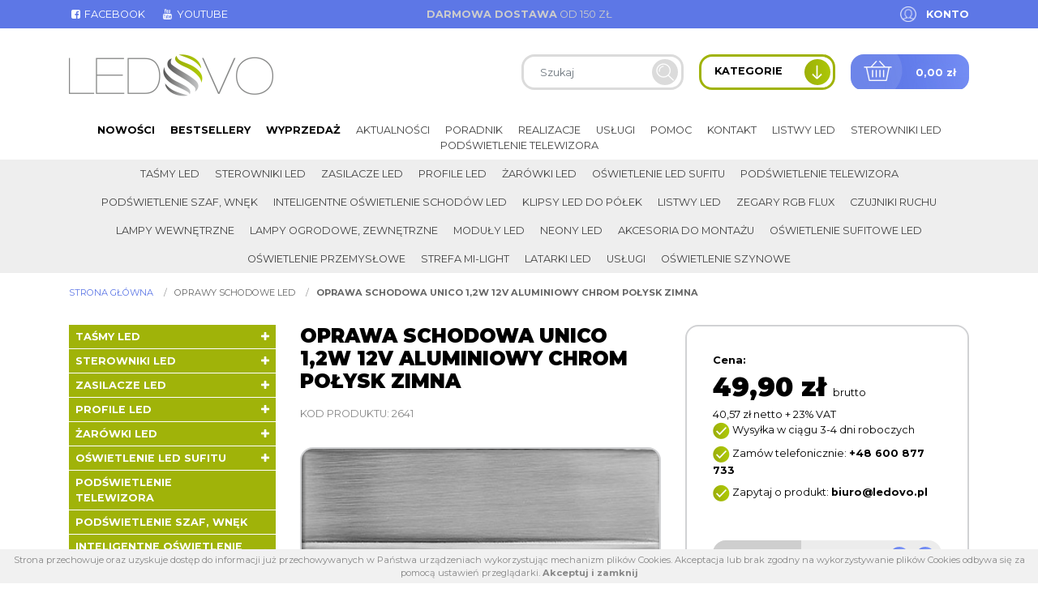

--- FILE ---
content_type: text/html; charset=UTF-8
request_url: https://ledovo.pl/p/2641/oprawa-schodowa-unico-12w-12v-aluminiowy-chrom-polysk-zimna
body_size: 15637
content:
<!DOCTYPE html>
<html lang="pl" class=""><head>
<meta charset="utf-8"><meta name="viewport" content="width=device-width, initial-scale=1.0, user-scalable=yes" /><title>Oprawa Schodowa Unico 1,2W 12V Aluminiowy chrom połysk zimna - Sklep Online Ledovo</title><meta name="description" content="Oprawa Schodowa UNICO 1,2W 12V Aluminiowy chrom połysk zimna Oprawa Schodowa LED 12V cechuje się bardzo ciekawym rozłożeniem oświetlenia. Ten model świeci w dół i świetnie nadaje się do oświetlania korytarzy, czy też klatek schodowych. Jest to najmodniejszy z dostępnych modeli, co daje mu miano hitu tego sezonu. Oprawa schodowa LED wykonana z najwyższej, jakości produktów takich jak aluminium i szkło akrylowe. Standardowe zasilanie LED 12 V o mocy 1,2 W. Lampa jest oparta o diody 3014. Do montażu natynkowego w otworach, lub puszkach fi60.  Po połączeniu kilku opraw w szereg, powstaje praktyczne lecz dyskretne oświetlenie schodów lub ciągów komunikacyjnych takich jak hole, korytarze czy przedsionki. W zależności od założeń, oprawy mogą pełnić rolę np. kinkietów lub ozdobnego oświetlenia, podkreślającego subtelne szczegóły architektury wewnętrznej. Zalety: Bardzo małe zużycie energii wynoszące jedynie 1,2W Wykonane z wysokiej jakości materiałów-stal szlachetna, Niewielkie gabaryty pozwalające umieścić oprawę w każdej standardowej puszce, Barwa świecenia do wyboru (Białe Ciepłe, Białe Zimne), 3 lata gwarancji. ______________________________________________ Potrzebujesz taśmę na wymiar z zainstalowanym okablowaniem?Wykonujemy również oświetlenie led pod wymiar Klienta.Skontaktuj się i poproś o wycenę...Masz pomysł na oświetlenie?Nasi specjaliści z przyjemnością zajmą się Twoim zleceniem - od projektu aż po profesjonalny montaż.Sprawdź nasze usługi... Copyright (C) LEDOVO+48 600 87 77 33biuro@ledovo.pl" /><meta name="keywords" content="" /><meta name="robots" content="index, follow" /><meta name="google-site-verification" content="sf5QrDGQxdwNWD7jRJwW5EF4UTtWrRKyqsSqDN8W86Q" /><meta property="og:title" content="Oprawa Schodowa Unico 1,2W 12V Aluminiowy chrom połysk zimna - Sklep Online Ledovo" /><meta property="og:type" content="article" /><meta property="og:url" content="https://ledovo.pl/p/2641/oprawa-schodowa-unico-12w-12v-aluminiowy-chrom-polysk-zimna" /><meta property="og:description" content="Oprawa Schodowa UNICO 1,2W 12V Aluminiowy chrom połysk zimna Oprawa Schodowa LED 12V cechuje się bardzo ciekawym rozłożeniem oświetlenia. Ten model świeci w dół i świetnie nadaje się do oświetlania korytarzy, czy też klatek schodowych. Jest to najmodniejszy z dostępnych modeli, co daje mu miano hitu tego sezonu. Oprawa schodowa LED wykonana z najwyższej, jakości produktów takich jak aluminium i szkło akrylowe. Standardowe zasilanie LED 12 V o mocy 1,2 W. Lampa jest oparta o diody 3014. Do montażu natynkowego w otworach, lub puszkach fi60.  Po połączeniu kilku opraw w szereg, powstaje praktyczne lecz dyskretne oświetlenie schodów lub ciągów komunikacyjnych takich jak hole, korytarze czy przedsionki. W zależności od założeń, oprawy mogą pełnić rolę np. kinkietów lub ozdobnego oświetlenia, podkreślającego subtelne szczegóły architektury wewnętrznej. Zalety: Bardzo małe zużycie energii wynoszące jedynie 1,2W Wykonane z wysokiej jakości materiałów-stal szlachetna, Niewielkie gabaryty pozwalające umieścić oprawę w każdej standardowej puszce, Barwa świecenia do wyboru (Białe Ciepłe, Białe Zimne), 3 lata gwarancji. ______________________________________________ Potrzebujesz taśmę na wymiar z zainstalowanym okablowaniem?Wykonujemy również oświetlenie led pod wymiar Klienta.Skontaktuj się i poproś o wycenę...Masz pomysł na oświetlenie?Nasi specjaliści z przyjemnością zajmą się Twoim zleceniem - od projektu aż po profesjonalny montaż.Sprawdź nasze usługi... Copyright (C) LEDOVO+48 600 87 77 33biuro@ledovo.pl" /><meta property="og:image" content="https://ledovo.pl/thumbs/1000xauto/2019-08::1566467734-unico-s-z.png" /><meta name="twitter:card" content="summary" /><meta name="twitter:title" content="Oprawa Schodowa Unico 1,2W 12V Aluminiowy chrom połysk zimna - Sklep Online Ledovo" /><meta name="twitter:description" content="Oprawa Schodowa UNICO 1,2W 12V Aluminiowy chrom połysk zimna Oprawa Schodowa LED 12V cechuje się bardzo ciekawym rozłożeniem oświetlenia. Ten model świeci w dół i świetnie nadaje się do oświetlania korytarzy, czy też klatek schodowych. Jest to najmodniejszy z dostępnych modeli, co daje mu miano hitu tego sezonu. Oprawa schodowa LED wykonana z najwyższej, jakości produktów takich jak aluminium i szkło akrylowe. Standardowe zasilanie LED 12 V o mocy 1,2 W. Lampa jest oparta o diody 3014. Do montażu natynkowego w otworach, lub puszkach fi60.  Po połączeniu kilku opraw w szereg, powstaje praktyczne lecz dyskretne oświetlenie schodów lub ciągów komunikacyjnych takich jak hole, korytarze czy przedsionki. W zależności od założeń, oprawy mogą pełnić rolę np. kinkietów lub ozdobnego oświetlenia, podkreślającego subtelne szczegóły architektury wewnętrznej. Zalety: Bardzo małe zużycie energii wynoszące jedynie 1,2W Wykonane z wysokiej jakości materiałów-stal szlachetna, Niewielkie gabaryty pozwalające umieścić oprawę w każdej standardowej puszce, Barwa świecenia do wyboru (Białe Ciepłe, Białe Zimne), 3 lata gwarancji. ______________________________________________ Potrzebujesz taśmę na wymiar z zainstalowanym okablowaniem?Wykonujemy również oświetlenie led pod wymiar Klienta.Skontaktuj się i poproś o wycenę...Masz pomysł na oświetlenie?Nasi specjaliści z przyjemnością zajmą się Twoim zleceniem - od projektu aż po profesjonalny montaż.Sprawdź nasze usługi... Copyright (C) LEDOVO+48 600 87 77 33biuro@ledovo.pl" /><meta name="twitter:image" content="https://ledovo.pl/thumbs/1000xauto/2019-08::1566467734-unico-s-z.png" /><link rel="canonical" href="https://ledovo.pl/p/2641/oprawa-schodowa-unico-12w-12v-aluminiowy-chrom-polysk-zimna" /><link rel="icon" href="https://ledovo.pl/assets/img/favicon.png" type="image/png" /><link href="https://ledovo.pl/assets/pipe/1752312787-site.min.css" rel="stylesheet"><style>#region-sidebar .content h2 {font-size: 1rem; margin-bottom: 1rem;}
#region-sidebar .content h3 {font-size: 1rem; margin-bottom: 1rem;}
h1 strong {color: #5e7ae7;}</style>    <script async src="https://www.googletagmanager.com/gtag/js?id=UA-86053108-1"></script>
<script>
window.dataLayer = window.dataLayer || [];
function gtag(){dataLayer.push(arguments);}
gtag('js', new Date());
gtag('config', 'UA-86053108-1');
</script>

</head>
<body id="site" class="site site-p-2641-oprawa-schodowa-unico-12w-12v-aluminiowy-chrom-polysk-zimna site-pl site-products site-products-show ">
<div id="layout-products-show">
  <header>
  <div class="top">
    <div class="container">
      <div class="row">
        <div class="col-lg-4">
          <div class="widget widget-1 widget-cms-navigation widget-navigation widget-cms-navigation"><nav class="std ">
  <ul class="list-unstyled">
          <li class="link-13"><a href="http://www.facebook.com/SklepLedovo/" target="_blank" rel="nofollow noopener" title='{i::facebook-square} Facebook'><i class="fa fa-fw fa-facebook-square"></i> Facebook</a></li>              <li class="link-27"><a href="http://www.youtube.com/channel/UCHUa9ysrSsmLk7INyXxy67g" target="_blank" rel="nofollow noopener" title='{i::youtube} Youtube'><i class="fa fa-fw fa-youtube"></i> Youtube</a></li>              </ul>
</nav>
    <nav class="ham">
    <div class="ham-btn">
      <a href="#" class="ham-switcher"><i class="fa fa-fw fa-bars"></i></a>    </div>
    <div class="ham-menu ham-menu-standard">
      <ul class="list-unstyled">
                  <li><a href="#" class="ham-switcher"><i class="fa fa-fw fa-bars"></i> Nawigacja (x)</a></li>
                          <li class="link-13"><a href="http://www.facebook.com/SklepLedovo/" target="_blank" rel="nofollow noopener" title='{i::facebook-square} Facebook'><i class="fa fa-fw fa-facebook-square"></i> Facebook</a></li>                          <li class="link-27"><a href="http://www.youtube.com/channel/UCHUa9ysrSsmLk7INyXxy67g" target="_blank" rel="nofollow noopener" title='{i::youtube} Youtube'><i class="fa fa-fw fa-youtube"></i> Youtube</a></li>                      </ul>
          </div>
  </nav>
<!-- / js -->

</div>        </div>
        <div class="col-lg-4">
          <div class="widget widget-2 widget-cms-block widget-block widget-cms-block">      <div class="content"><p><strong>Darmowa dostawa</strong> od 150 zł</p></div>

</div>        </div>
        <div class="col-lg-4">
          <div class="widget widget-core-account widget-account widget-core-account">  <a href="/logowanie" class="users-login" rel="nofollow">Konto</a>
</div>        </div>
      </div>
    </div>
  </div>
  <div class="middle">
    <div class="container">
      <div class="row">
        <div class="col-lg-4">
          <div class="widget widget-core-logo widget-logo widget-core-logo"><div id="logo" itemscope="itemscope" itemtype="http://schema.org/Organization">
  <a href="/" itemprop="url"><img src="https://ledovo.pl/assets/img/logo.png?upd=1752312788" alt="Sklep Online Ledovo" class="img-fluid" data-src="https://ledovo.pl" itemprop="logo"></a></div>

</div>        </div>
        <div class="col-lg-8">
          <div class="shop">
            <div class="widget widget-shop-searchlive widget-searchlive widget-shop-searchlive"><div id="livesearch">
  <form accept-charset="utf-8" class="form-inline" id="form-qaz7zabgi5" autocomplete="off" data-toggle="validator" method="POST" action="https://ledovo.pl/produkty"><input type="hidden" name="csrf" id="csrf" value="ab5c82abc25c59f30534df0193746f7f18a078bd867a14b41595d5861fd6d4d6" />  <div class="form-group required"><input required maxlength="100" class="search-query form-control" placeholder="Szukaj" skipvalid="true" id="phrase" type="text" name="phrase" value=""></div>  <button value="back" type="submit" name="submit" class="btn"><i class="fa fa-fw fa-search"></i></button>  <input type="hidden" name="_token" value=""></form>  <div class="results">
          <div class="search-results search-results-products"></div>
          </div>
</div>
<!-- / js -->

</div>            <div class="categories-switcher">
              <span class="text">Kategorie</span>
              <span class="icon"><img src="https://ledovo.pl/assets/img/icons/arrow-down.png?upd=1752312788" alt="" class="img-fluid" data-src="https://ledovo.pl"></span>
            </div>
            <div class="widget widget-shop-cart-simple widget-cart-simple widget-shop-cart-simple"><a href="/koszyk" rel="nofollow">
  <span class="label">Koszyk</span>
  <span class="total">0,00 zł</span>
</a>

</div>          </div>
        </div>
      </div>
    </div>
  </div>
  <div class="bottom">
    <div class="container">
      <div class="widget widget-3 widget-shop-categories widget-categories widget-shop-categories">          <nav>
    <ul class="list-unstyled tree">
              <li class="link-category-236"><a href="/k/236/tasmy-led">Taśmy LED</a><ul class="list-unstyled"><li class="link-category-143"><a href="/k/143/tasmy-led-ekonomiczne">Taśmy LED ekonomiczne</a></li><li class="link-category-301"><a href="/k/301/tasmy-led-epistar-ledovo-24v">Taśmy LED Epistar Ledovo 24V</a></li><li class="link-category-114"><a href="/k/114/tasmy-led-epistar-ledovo-pszczyna-cena">Taśmy LED Epistar Ledovo, Pszczyna , cena</a><ul class="list-unstyled"><li class="link-category-108"><a href="/k/108/tasmy-led-epistar-ledovo-standard-ip20">TAŚMY LED EPISTAR LEDOVO STANDARD IP20</a></li><li class="link-category-109"><a href="/k/109/tasmy-led-wodoodporne-epistar-ledovo-ip65">Taśmy LED wodoodporne Epistar Ledovo IP65</a></li><li class="link-category-153"><a href="/k/153/tasmy-led-wodoszczelne-epistar-ledovo-ip68">Taśmy LED wodoszczelne Epistar Ledovo IP68</a></li><li class="link-category-185"><a href="/k/185/tasmy-led-multiwhite-ww-nw-cw-ip20">Taśmy LED Multiwhite WW/NW/CW IP20</a></li><li class="link-category-133"><a href="/k/133/tasmy-led-rgb-epistar-ledovo-ip20-ip65-ip68-ip67">Taśmy LED RGB Epistar Ledovo IP20 IP65 IP68 IP67</a></li><li class="link-category-154"><a href="/k/154/tasmy-led-epistar-rgbw-rgb-z-barwa-ciepla-neutralna-zimna">Taśmy LED Epistar RGBW RGB z&nbsp;barwą ciepłą, neutralną, zimną</a></li><li class="link-category-228"><a href="/k/228/tasmy-led-epistar-specjalistyczne-premium">Taśmy LED Epistar specjalistyczne Premium</a></li><li class="link-category-222"><a href="/k/222/tasmy-led-epistar-jednokolorowe">Taśmy LED Epistar jednokolorowe</a><ul class="list-unstyled"><li class="link-category-223"><a href="/k/223/standard-ip20">Standard IP20</a></li><li class="link-category-224"><a href="/k/224/wodoodporne-ip65">Wodoodporne IP65</a></li></ul></li><li class="link-category-152"><a href="/k/152/tasmy-led-cyfrowe-magic-led-rgb-epistar">Taśmy LED Cyfrowe Magic LED RGB Epistar</a></li><li class="link-category-373"><a href="/k/373/tasmy-led-wodoszczelne-epistar-ledovo-nano-ip67">Taśmy LED wodoszczelne Epistar Ledovo NANO IP67</a></li></ul></li><li class="link-category-326"><a href="/k/326/tasmy-led-epistar-ledovo-premium">Taśmy LED Epistar Ledovo Premium</a><ul class="list-unstyled"><li class="link-category-337"><a href="/k/337/mono">MONO</a></li><li class="link-category-341"><a href="/k/341/cct">CCT</a></li><li class="link-category-338"><a href="/k/338/rgb">RGB</a></li><li class="link-category-339"><a href="/k/339/rgbw">RGBW</a></li><li class="link-category-340"><a href="/k/340/rgbcct">RGB+CCT</a></li></ul></li><li class="link-category-203"><a href="/k/203/tasmy-cyfrowe-magic">Taśmy cyfrowe Magic</a></li><li class="link-category-140"><a href="/k/140/tasmy-led-z-zasilaczem">Taśmy LED z&nbsp;zasilaczem</a></li><li class="link-category-384"><a href="/k/384/tasma-led-z-czujnikiem-ruchu">Taśma LED z&nbsp;czujnikiem ruchu</a></li><li class="link-category-385"><a href="/k/385/tasma-led-5-metrow">Taśma LED 5 metrów</a></li><li class="link-category-386"><a href="/k/386/tasma-led-10-m">taśma led 10 m</a></li><li class="link-category-387"><a href="/k/387/tasmy-led-z-pilotem">Taśmy LED z&nbsp;pilotem</a></li><li class="link-category-388"><a href="/k/388/tasmy-led-usb">Taśmy LED USB</a></li><li class="link-category-391"><a href="/k/391/led-cob">LED COB</a></li><li class="link-category-601"><a href="/k/601/tasmy-led-3000k">Taśmy LED 3000K</a></li><li class="link-category-602"><a href="/k/602/tasmy-led-4000k">Taśmy LED 4000K</a></li><li class="link-category-603"><a href="/k/603/tasmy-led-5050">Taśmy LED 5050</a></li><li class="link-category-604"><a href="/k/604/tasmy-led-premium">Taśmy LED premium</a></li><li class="link-category-607"><a href="/k/607/tasmy-led-2835">Taśmy led 2835</a></li><li class="link-category-608"><a href="/k/608/tasmy-led-3528">Taśmy led 3528</a></li><li class="link-category-609"><a href="/k/609/tasmy-led-2700k">Taśmy led 2700K</a></li><li class="link-category-610"><a href="/k/610/tasmy-led-15-metrow">Taśmy led 15 metrów</a></li><li class="link-category-611"><a href="/k/611/biale-tasmy-led">Białe taśmy LED</a></li><li class="link-category-612"><a href="/k/612/tasmy-led-20-metrow">Taśmy LED 20 metrów</a></li></ul></li>                    <li class="link-category-129"><a href="/k/129/sterowniki-led">Sterowniki LED</a><ul class="list-unstyled"><li class="link-category-193"><a href="/k/193/inteligentne-systemy-led">Inteligentne systemy LED</a><ul class="list-unstyled"><li class="link-category-220"><a href="/k/220/urzadzenia-sterujace-do-inteligentnych-systemow">Urządzenia Sterujące do Inteligentnych Systemów</a></li><li class="link-category-219"><a href="/k/219/odbiorniki-kontrolery-do-tasm-epistar">Odbiorniki, Kontrolery do Taśm Epistar</a></li><li class="link-category-218"><a href="/k/218/zarowki-led-inteligentne">Żarówki LED inteligentne</a></li></ul></li><li class="link-category-190"><a href="/k/190/sciemniacze-led-do-tasm-monokolorowych">Ściemniacze LED do taśm monokolorowych</a></li><li class="link-category-157"><a href="/k/157/wylaczniki-led">Wyłączniki LED</a></li><li class="link-category-192"><a href="/k/192/sterowniki-do-tasm-rgb-rgbw">Sterowniki do taśm RGB/RGBW</a></li><li class="link-category-191"><a href="/k/191/sterowniki-do-tasm-ledovo-multiwhite">Sterowniki do taśm Ledovo Multiwhite</a></li><li class="link-category-181"><a href="/k/181/muzyczne-led-rgb-rgbw">Muzyczne LED RGB/RGBW</a></li><li class="link-category-155"><a href="/k/155/wzmacniacze-led">Wzmacniacze LED</a></li><li class="link-category-370"><a href="/k/370/sterowniki-tasm-cyfrowych">Sterowniki taśm cyfrowych</a></li></ul></li>                    <li class="link-category-130"><a href="/k/130/zasilacze-led">Zasilacze LED</a><ul class="list-unstyled"><li class="link-category-293"><a href="/k/293/montazowe-zasilacze-led">Montażowe zasilacze LED</a><ul class="list-unstyled"><li class="link-category-294"><a href="/k/294/pos">POS</a></li><li class="link-category-295"><a href="/k/295/meanwell">MeanWell</a></li><li class="link-category-296"><a href="/k/296/delta">Delta</a></li></ul></li><li class="link-category-210"><a href="/k/210/hermetyczne">Hermetyczne</a><ul class="list-unstyled"><li class="link-category-288"><a href="/k/288/gpv">GPV</a></li><li class="link-category-289"><a href="/k/289/meanwell">MeanWell</a></li><li class="link-category-290"><a href="/k/290/mchq">MCHQ</a></li><li class="link-category-371"><a href="/k/371/cp-power">CP Power</a></li></ul></li><li class="link-category-212"><a href="/k/212/profesjonalne-zasilacze-led-o-duzej-mocy">Profesjonalne zasilacze LED o&nbsp;dużej mocy</a></li><li class="link-category-211"><a href="/k/211/plaskie-zasilacze-led-meblowe">Płaskie zasilacze LED meblowe</a></li><li class="link-category-207"><a href="/k/207/wtyczkowe-i-desktopowe-zasilacze-led">Wtyczkowe i&nbsp;desktopowe zasilacze LED</a></li><li class="link-category-208"><a href="/k/208/zasilacze-zol-10v">Zasilacze ZOL 10V</a></li></ul></li>                    <li class="link-category-131"><a href="/k/131/profile-led">Profile LED</a><ul class="list-unstyled"><li class="link-category-276"><a href="/k/276/natynkowe">NATYNKOWE</a><ul class="list-unstyled"><li class="link-category-530"><a href="/k/530/akcesoria">Akcesoria</a></li><li class="link-category-163"><a href="/k/163/ld2">ALU-LED</a></li><li class="link-category-230"><a href="/k/230/tld">TLD</a><ul class="list-unstyled"><li class="link-category-448"><a href="/k/448/p15-1">P15-1</a></li><li class="link-category-449"><a href="/k/449/p16-1">P16-1</a></li><li class="link-category-450"><a href="/k/450/p13-1">P13-1</a></li><li class="link-category-451"><a href="/k/451/p13-2">P13-2</a></li><li class="link-category-452"><a href="/k/452/p2-1">P2-1</a></li><li class="link-category-453"><a href="/k/453/p25-3">P25-3</a></li><li class="link-category-454"><a href="/k/454/p4-1">P4-1</a></li><li class="link-category-456"><a href="/k/456/p4-2">P4-2</a></li><li class="link-category-457"><a href="/k/457/p4-3">P4-3</a></li><li class="link-category-458"><a href="/k/458/p5-1">P5-1</a></li><li class="link-category-459"><a href="/k/459/p9-1">P9-1</a></li><li class="link-category-553"><a href="/k/553/typ-a">Typ A</a></li><li class="link-category-557"><a href="/k/557/typ-d">Typ D</a></li><li class="link-category-545"><a href="/k/545/typ-q18">Typ Q18</a></li><li class="link-category-546"><a href="/k/546/typ-q20">Typ Q20</a></li><li class="link-category-547"><a href="/k/547/mico">Mico</a></li><li class="link-category-548"><a href="/k/548/reto">Reto</a></li><li class="link-category-549"><a href="/k/549/cosmo">Cosmo</a></li><li class="link-category-550"><a href="/k/550/dual">Dual</a></li></ul></li></ul></li><li class="link-category-277"><a href="/k/277/katowe">KĄTOWE</a><ul class="list-unstyled"><li class="link-category-531"><a href="/k/531/akcesoria">Akcesoria</a></li><li class="link-category-162"><a href="/k/162/ld1">LD1</a></li><li class="link-category-231"><a href="/k/231/tld">TLD</a><ul class="list-unstyled"><li class="link-category-460"><a href="/k/460/p12-1">P12-1</a></li><li class="link-category-461"><a href="/k/461/p3-1">P3-1</a></li><li class="link-category-462"><a href="/k/462/p7-1">P7-1</a></li><li class="link-category-463"><a href="/k/463/typ-h">typ H</a></li><li class="link-category-556"><a href="/k/556/typ-c">Typ C</a></li></ul></li></ul></li><li class="link-category-279"><a href="/k/279/wpuszczane">WPUSZCZANE</a><ul class="list-unstyled"><li class="link-category-532"><a href="/k/532/akcesoria">Akcesoria</a></li><li class="link-category-164"><a href="/k/164/ld3">LD3</a></li><li class="link-category-232"><a href="/k/232/tld">TLD</a><ul class="list-unstyled"><li class="link-category-465"><a href="/k/465/p7-1">P7-1</a></li><li class="link-category-544"><a href="/k/544/typ-j">Typ J</a></li><li class="link-category-554"><a href="/k/554/typ-b">Typ B</a></li><li class="link-category-467"><a href="/k/467/typ-g">typ G</a></li><li class="link-category-555"><a href="/k/555/typ-w">Typ W</a></li><li class="link-category-469"><a href="/k/469/p6-1">P6-1</a></li><li class="link-category-468"><a href="/k/468/p6-2">P6-2</a></li><li class="link-category-470"><a href="/k/470/p25-2">P25-2</a></li><li class="link-category-471"><a href="/k/471/p25-1">P25-1</a></li><li class="link-category-472"><a href="/k/472/p18-1">P18-1</a></li><li class="link-category-551"><a href="/k/551/p18-2">P18-2</a></li><li class="link-category-474"><a href="/k/474/p17-1">P17-1</a></li><li class="link-category-473"><a href="/k/473/p17-2">P17-2</a></li><li class="link-category-476"><a href="/k/476/p14-1">P14-1</a></li><li class="link-category-475"><a href="/k/475/p14-2">P14-2</a></li></ul></li></ul></li><li class="link-category-280"><a href="/k/280/hermetyczne-wodoszczelne">HERMETYCZNE/WODOSZCZELNE</a><ul class="list-unstyled"><li class="link-category-535"><a href="/k/535/akcesoria">Akcesoria</a></li><li class="link-category-166"><a href="/k/166/wodoszczelne">WODOSZCZELNE</a></li><li class="link-category-235"><a href="/k/235/hermetyczne">HERMETYCZNE</a><ul class="list-unstyled"></ul></li><li class="link-category-420"><a href="/k/420/profile-led-wodoszczelne-czarne">PROFILE LED WODOSZCZELNE CZARNE</a></li></ul></li><li class="link-category-234"><a href="/k/234/profile-architektoniczne">PROFILE Architektoniczne</a><ul class="list-unstyled"><li class="link-category-365"><a href="/k/365/wpuszczane">Wpuszczane</a><ul class="list-unstyled"><li class="link-category-491"><a href="/k/491/p21-1">P21-1</a></li><li class="link-category-479"><a href="/k/479/p23-2">P23-2</a></li><li class="link-category-482"><a href="/k/482/p22-1">P22-1</a></li><li class="link-category-481"><a href="/k/481/p22-2">P22-2</a></li><li class="link-category-480"><a href="/k/480/p23-1">P23-1</a></li><li class="link-category-486"><a href="/k/486/terra">Terra</a></li><li class="link-category-487"><a href="/k/487/subli">Subli</a></li><li class="link-category-490"><a href="/k/490/flaro">Flaro</a></li><li class="link-category-492"><a href="/k/492/intalia">InTalia</a></li><li class="link-category-493"><a href="/k/493/inso">Inso</a></li><li class="link-category-494"><a href="/k/494/insileda">InSileda</a></li><li class="link-category-495"><a href="/k/495/indileda">InDileda</a></li><li class="link-category-488"><a href="/k/488/sorga">Sorga</a></li><li class="link-category-543"><a href="/k/543/runo">Runo</a></li><li class="link-category-538"><a href="/k/538/inlargo">inLARGO</a></li><li class="link-category-489"><a href="/k/489/tiano">Tiano</a></li></ul></li><li class="link-category-367"><a href="/k/367/napowierzchniowe">Napowierzchniowe</a><ul class="list-unstyled"><li class="link-category-510"><a href="/k/510/p20-1">P20-1</a></li><li class="link-category-508"><a href="/k/508/p23-3">P23-3</a></li><li class="link-category-509"><a href="/k/509/p22-3">P22-3</a></li><li class="link-category-501"><a href="/k/501/p26-1">P26-1</a></li><li class="link-category-500"><a href="/k/500/p26-2">P26-2</a></li><li class="link-category-527"><a href="/k/527/dulio">Dulio</a></li><li class="link-category-517"><a href="/k/517/claro">Claro</a></li><li class="link-category-516"><a href="/k/516/conva">Conva</a></li><li class="link-category-515"><a href="/k/515/dileda">Dileda</a></li><li class="link-category-514"><a href="/k/514/dopio">Dopio</a></li><li class="link-category-513"><a href="/k/513/iledo">Iledo</a></li><li class="link-category-537"><a href="/k/537/largo">Largo</a></li><li class="link-category-512"><a href="/k/512/unico">Unico</a></li><li class="link-category-511"><a href="/k/511/logi">Logi</a></li><li class="link-category-507"><a href="/k/507/sileda">Sileda</a></li><li class="link-category-505"><a href="/k/505/talia">Talia</a></li><li class="link-category-496"><a href="/k/496/ipa-16">IPA 16</a></li><li class="link-category-497"><a href="/k/497/ipa-12">IPA 12</a></li><li class="link-category-498"><a href="/k/498/apa-16">APA 16</a></li><li class="link-category-499"><a href="/k/499/apa-12">APA 12</a></li><li class="link-category-502"><a href="/k/502/scala">Scala</a></li><li class="link-category-504"><a href="/k/504/zati">Zati</a></li><li class="link-category-506"><a href="/k/506/solis">Solis</a></li></ul></li><li class="link-category-534"><a href="/k/534/konstrukcyjne">Konstrukcyjne</a><ul class="list-unstyled"><li class="link-category-526"><a href="/k/526/pero">Pero</a></li><li class="link-category-525"><a href="/k/525/topo">Topo</a></li><li class="link-category-524"><a href="/k/524/veda">Veda</a></li></ul></li><li class="link-category-533"><a href="/k/533/montazowe">Montażowe</a><ul class="list-unstyled"><li class="link-category-536"><a href="/k/536/sparo">Sparo</a></li><li class="link-category-483"><a href="/k/483/modi">MODI</a></li><li class="link-category-523"><a href="/k/523/roset">Roset</a></li><li class="link-category-521"><a href="/k/521/talia-m1">Talia M1</a></li><li class="link-category-520"><a href="/k/520/talia-m2">Talia M2</a></li><li class="link-category-519"><a href="/k/519/talia-m3">Talia M3</a></li><li class="link-category-518"><a href="/k/518/talia-m4">Talia M4</a></li><li class="link-category-539"><a href="/k/539/largo-m1">Largo M1</a></li><li class="link-category-540"><a href="/k/540/largo-m2">Largo M2</a></li><li class="link-category-541"><a href="/k/541/largo-m3">Largo M3</a></li><li class="link-category-542"><a href="/k/542/largo-m4">Largo M4</a></li><li class="link-category-503"><a href="/k/503/p23-4">P23-4</a></li><li class="link-category-485"><a href="/k/485/p23-6">P23-6</a></li><li class="link-category-484"><a href="/k/484/p22-p23">P22/P23</a></li></ul></li><li class="link-category-368"><a href="/k/368/akcesoria">Akcesoria</a><ul class="list-unstyled"><li class="link-category-374"><a href="/k/374/zaslepki">Zaślepki</a></li><li class="link-category-369"><a href="/k/369/roset">ROSET</a></li></ul></li></ul></li><li class="link-category-179"><a href="/k/179/wlaczniki-i-wylaczniki-do-profili-led">Włączniki i&nbsp;Wyłączniki do profili LED</a></li><li class="link-category-194"><a href="/k/194/profil-ld5-podswietlenie-szaf">PROFIL LD5 podświetlenie szaf</a></li></ul></li>                    <li class="link-category-141"><a href="/k/141/zarowki-led">Żarówki LED</a><ul class="list-unstyled"><li class="link-category-172"><a href="/k/172/halogenowe-gu11-mr11-mini-35mm">Halogenowe GU11 / MR11 (Mini 35mm)</a></li><li class="link-category-168"><a href="/k/168/halogenowe-gu10-mr16-standard-50mm">Halogenowe GU10 / MR16 (Standard 50mm)</a></li><li class="link-category-169"><a href="/k/169/zarowki-maly-gwint-e14">Żarówki Mały Gwint E14</a></li><li class="link-category-170"><a href="/k/170/zarowki-duzy-gwint-e27">Żarówki Duży Gwint E27</a></li><li class="link-category-303"><a href="/k/303/zarowki-g9">Żarówki G9</a></li><li class="link-category-305"><a href="/k/305/zarowki-g4">Żarówki G4</a></li><li class="link-category-304"><a href="/k/304/zarniki-r7s-do-lamp-halogenowych">Żarniki R7S do lamp halogenowych</a></li><li class="link-category-417"><a href="/k/417/swietlowki-led">Świetlówki LED</a><ul class="list-unstyled"><li class="link-category-378"><a href="/k/378/swietlowki-t8">Świetlówki T8</a></li></ul></li><li class="link-category-597"><a href="/k/597/zarowki-led-philips">Żarówki LED Philips</a></li><li class="link-category-598"><a href="/k/598/zarowki-led-polux">Żarówki LED Polux</a></li><li class="link-category-599"><a href="/k/599/zarowki-led-filament">Żarówki LED filament</a></li><li class="link-category-600"><a href="/k/600/zarowki-led-osram">Żarówki LED Osram</a></li><li class="link-category-613"><a href="/k/613/zarowki-gu10-1w">Żarówki GU10 1W</a></li><li class="link-category-614"><a href="/k/614/zarowki-led-5w">Żarówki LED 5W</a></li></ul></li>                    <li class="link-category-148"><a href="/k/148/oswietlenie-led-sufitu">Oświetlenie LED sufitu</a><ul class="list-unstyled"><li class="link-category-183"><a href="/k/183/oswietlenie-led-w-zestawie-z-panelem-sciennym-dotykowym">Oświetlenie LED w&nbsp;zestawie z&nbsp;panelem ściennym dotykowym</a><ul class="list-unstyled"><li class="link-category-184"><a href="/k/184/oswietlenie-led-sufitu-barwa-biala-ledovo">OŚWIETLENIE LED SUFITU BARWA BIAŁA Ledovo</a></li></ul></li><li class="link-category-182"><a href="/k/182/oswietlenie-led-sufitu-w-zestawie-z-pilotem">Oświetlenie LED sufitu w&nbsp;zestawie z&nbsp;pilotem</a><ul class="list-unstyled"><li class="link-category-188"><a href="/k/188/oswietlenie-led-sufitu-multiwhite-cct-3-barwy-w-1-tasmie">OŚWIETLENIE LED SUFITU MULTIWHITE CCT 3 BARWY W&nbsp;1 TAŚMIE</a></li><li class="link-category-156"><a href="/k/156/oswietlenie-led-sufitu-rgbw-z-barwa-ciepla-neutralna-zimna">Oświetlenie LED sufitu RGBW z&nbsp;barwą ciepłą, neutralną, zimną</a></li><li class="link-category-150"><a href="/k/150/oswietlenie-led-sufitu-rgb-epistar-ledovo-easyled">Oświetlenie LED sufitu RGB Epistar Ledovo Easyled</a></li><li class="link-category-151"><a href="/k/151/oswietlenie-led-sufitu-biale-cieple-neutralne-zimne-ledovo">Oświetlenie LED sufitu białe ciepłe /neutralne /zimne Ledovo</a></li></ul></li><li class="link-category-180"><a href="/k/180/gwiezdne-niebo-led-oswietlenie-sufitowe">Gwiezdne niebo LED: Oświetlenie sufitowe</a></li><li class="link-category-395"><a href="/k/395/oswietlenie-led-sufitu-na-wymiar">Oświetlenie led sufitu na wymiar</a></li></ul></li>                    <li class="link-category-146"><a href="/k/146/podswietlenie-telewizora">Podświetlenie telewizora</a></li>                    <li class="link-category-195"><a href="/k/195/podswietlenie-szaf-wnek">Podświetlenie szaf, wnęk</a></li>                    <li class="link-category-196"><a href="/k/196/inteligentne-oswietlenie-schodow-led">Inteligentne oświetlenie schodów LED</a><ul class="list-unstyled"><li class="link-category-297"><a href="/k/297/zestawy-oswietlenia-schodowego-bez-sterownka">Zestawy oświetlenia schodowego (bez sterownka)</a></li><li class="link-category-299"><a href="/k/299/czujniki">Czujniki</a></li><li class="link-category-300"><a href="/k/300/sterowniki">Sterowniki</a></li><li class="link-category-189"><a href="/k/189/oprawy-schodowe-led">Oprawy schodowe LED</a><ul class="list-unstyled"><li class="link-category-422"><a href="/k/422/skoff">Skoff</a><ul class="list-unstyled"><li class="link-category-433"><a href="/k/433/tango">Tango</a><ul class="list-unstyled"><li class="link-category-438"><a href="/k/438/tango-szlif-inox">Tango Szlif INOX</a></li><li class="link-category-439"><a href="/k/439/tango-biale">Tango Białe</a></li><li class="link-category-440"><a href="/k/440/tango-czarne">Tango Czarne</a></li><li class="link-category-442"><a href="/k/442/tango-aluminium">Tango Aluminium</a></li></ul></li><li class="link-category-434"><a href="/k/434/salsa">Salsa</a></li><li class="link-category-435"><a href="/k/435/rueda">Rueda</a><ul class="list-unstyled"><li class="link-category-443"><a href="/k/443/rueda-szlif-inox">Rueda Szlif Inox</a></li><li class="link-category-444"><a href="/k/444/rueda-czarne">Rueda Czarne</a></li><li class="link-category-445"><a href="/k/445/rueda-biale">Rueda Białe</a></li><li class="link-category-446"><a href="/k/446/rueda-aluminium">Rueda Aluminium</a></li></ul></li><li class="link-category-436"><a href="/k/436/rumba">Rumba</a></li><li class="link-category-437"><a href="/k/437/bolero">Bolero</a></li></ul></li></ul></li></ul></li>                    <li class="link-category-115"><a href="/k/115/klipsy-led-do-polek">Klipsy LED do półek</a><ul class="list-unstyled"><li class="link-category-116"><a href="/k/116/klipsy-led-jednokolorowe">Klipsy LED jednokolorowe</a></li><li class="link-category-134"><a href="/k/134/klipsy-led-rgb">Klipsy LED RGB</a></li></ul></li>                    <li class="link-category-119"><a href="/k/119/listwy-led">Listwy LED</a><ul class="list-unstyled"><li class="link-category-307"><a href="/k/307/listwy-ledovo-handmade">Listwy Ledovo Handmade</a><ul class="list-unstyled"></ul></li><li class="link-category-120"><a href="/k/120/listwy-led-jednokolorowe-semiled">Listwy LED jednokolorowe Semiled</a><ul class="list-unstyled"><li class="link-category-329"><a href="/k/329/z-zasilaczem">Z&nbsp;zasilaczem</a><ul class="list-unstyled"><li class="link-category-335"><a href="/k/335/50-cm">50 cm</a></li><li class="link-category-332"><a href="/k/332/100-cm">100 cm</a></li></ul></li><li class="link-category-330"><a href="/k/330/z-wylacznikiem-sciemniaczem">Z&nbsp;wyłącznikiem / ściemniaczem</a><ul class="list-unstyled"><li class="link-category-336"><a href="/k/336/50-cm">50 cm</a></li><li class="link-category-333"><a href="/k/333/100-cm">100 cm</a></li></ul></li></ul></li><li class="link-category-121"><a href="/k/121/listwy-led-rgb-flux">LISTWY LED RGB - Flux</a></li><li class="link-category-389"><a href="/k/389/listwy-ledowe-do-lazienki">Listwy ledowe do łazienki</a></li><li class="link-category-390"><a href="/k/390/listwy-led-do-kuchni">Listwy LED do kuchni</a></li></ul></li>                    <li class="link-category-158"><a href="/k/158/zegary-rgb-flux">Zegary RGB FLUX</a></li>                    <li class="link-category-342"><a href="/k/342/czujniki-ruchu">Czujniki ruchu</a></li>                    <li class="link-category-314"><a href="/k/314/lampy-wewnetrzne">Lampy wewnętrzne</a><ul class="list-unstyled"><li class="link-category-316"><a href="/k/316/wiszace">Wiszące</a></li><li class="link-category-315"><a href="/k/315/kinkiety">Kinkiety</a><ul class="list-unstyled"><li class="link-category-421"><a href="/k/421/ledowe-kinkiety-lazienkowe">Ledowe kinkiety łazienkowe</a></li></ul></li><li class="link-category-323"><a href="/k/323/podtynkowe">Podtynkowe</a></li><li class="link-category-350"><a href="/k/350/stolowe">Stołowe</a></li><li class="link-category-351"><a href="/k/351/stojace">Stojące</a></li><li class="link-category-376"><a href="/k/376/lustra-podswietlane">Lustra podświetlane</a><ul class="list-unstyled"><li class="link-category-419"><a href="/k/419/lustro-okragle-podswietlane">Lustro okrągłe podświetlane</a></li></ul></li><li class="link-category-418"><a href="/k/418/lustra-lazienkowe-podswietlane">Lustra łazienkowe podświetlane</a></li><li class="link-category-590"><a href="/k/590/lampy-do-kuchni-led">Lampy kuchenne</a><ul class="list-unstyled"><li class="link-category-593"><a href="/k/593/lampy-led-do-kuchni-sufitowe">Lampy LED do kuchni sufitowe</a></li></ul></li><li class="link-category-591"><a href="/k/591/lampy-do-lazienki-led">Lampy łazienkowe</a></li><li class="link-category-615"><a href="/k/615/spoty-i-listwy">Spoty i&nbsp;listwy</a></li></ul></li>                    <li class="link-category-197"><a href="/k/197/lampy-ogrodowe-zewnetrzne">Lampy ogrodowe, zewnętrzne</a><ul class="list-unstyled"><li class="link-category-144"><a href="/k/144/naswietlacze-led">Naświetlacze LED</a><ul class="list-unstyled"><li class="link-category-202"><a href="/k/202/naswietlacze-led-smd-x-power">Naświetlacze LED SMD X&nbsp;POWER</a></li><li class="link-category-161"><a href="/k/161/superslim-naswietlacze-led">Superslim naświetlacze LED</a><ul class="list-unstyled"><li class="link-category-283"><a href="/k/283/biale">Białe</a></li><li class="link-category-284"><a href="/k/284/czarne">Czarne</a></li></ul></li><li class="link-category-160"><a href="/k/160/classic">CLASSIC</a></li><li class="link-category-352"><a href="/k/352/czujniki-do-naswietlaczy-ledline">Czujniki do naświetlaczy LEDLINE</a></li><li class="link-category-397"><a href="/k/397/naswietlacze-led-z-czujnikiem-ruchu-zmierzchu">Naświetlacze LED z&nbsp;czujnikiem ruchu</a></li><li class="link-category-398"><a href="/k/398/naswietlacze-led-bez-czujnika">Naświetlacze LED bez czujnika</a></li><li class="link-category-399"><a href="/k/399/naswietlacze-led-na-statywie">Naświetlacze LED na statywie</a></li><li class="link-category-400"><a href="/k/400/naswietlacze-led-akumulatorowe">Naświetlacz LED akumulatorowy</a></li><li class="link-category-401"><a href="/k/401/naswietlacze-led-wedlug-mocy">Naświetlacze LED według mocy</a><ul class="list-unstyled"><li class="link-category-402"><a href="/k/402/naswietlacze-led-50w">Naświetlacze LED 50w</a></li><li class="link-category-403"><a href="/k/403/naswietlacze-led-30w">Naświetlacze LED 30w</a></li><li class="link-category-404"><a href="/k/404/naswietlacze-led-20w">Naświetlacze LED 20w</a></li><li class="link-category-405"><a href="/k/405/naswietlacze-led-10w">Naświetlacze LED 10w</a></li><li class="link-category-406"><a href="/k/406/naswietlacze-led-100w">Naświetlacze LED 100w</a></li><li class="link-category-407"><a href="/k/407/naswietlacze-led-150w">Naświetlacze LED 150w</a></li><li class="link-category-408"><a href="/k/408/naswietlacze-led-200w">Naświetlacze LED 200w</a></li><li class="link-category-409"><a href="/k/409/naswietlacze-led-400w">Naświetlacze LED 400w</a></li></ul></li><li class="link-category-606"><a href="/k/606/naswietlacze-led-philips">Naświetlacze led Philips</a></li></ul></li><li class="link-category-226"><a href="/k/226/sufitowe">Sufitowe</a><ul class="list-unstyled"><li class="link-category-343"><a href="/k/343/wiszace">Wiszące</a></li></ul></li><li class="link-category-201"><a href="/k/201/lampy-wbijane-ogrodowe">Lampy Wbijane Ogrodowe</a></li><li class="link-category-200"><a href="/k/200/lampy-zewnetrzne-stojace">Lampy zewnętrzne stojące</a></li><li class="link-category-199"><a href="/k/199/kinkiety-do-ogrodu">Kinkiety do ogrodu</a><ul class="list-unstyled"><li class="link-category-594"><a href="/k/594/kinkiety-zewnetrzne-czarne">Kinkiety zewnętrzne czarne</a></li><li class="link-category-605"><a href="/k/605/kinkiety-zewnetrzne-philips">Kinkiety zewnętrzne Philips</a></li></ul></li><li class="link-category-344"><a href="/k/344/masztowe">Masztowe</a></li><li class="link-category-345"><a href="/k/345/do-zabudowy">Do zabudowy</a></li><li class="link-category-346"><a href="/k/346/natynkowe">Natynkowe</a></li><li class="link-category-347"><a href="/k/347/fundamenty">Fundamenty</a></li><li class="link-category-198"><a href="/k/198/oprawy-najazdowe">Oprawy Najazdowe</a></li><li class="link-category-348"><a href="/k/348/girlandy">Girlandy</a></li><li class="link-category-416"><a href="/k/416/lampy-ledowe-zewnetrzne">Lampy ledowe zewnętrzne</a></li><li class="link-category-595"><a href="/k/595/lampy-zewnetrzne-kanlux">Lampy zewnętrzne Kanlux</a></li><li class="link-category-596"><a href="/k/596/lampy-zewnetrzne-philips">Lampy zewnętrzne Philips</a></li></ul></li>                    <li class="link-category-213"><a href="/k/213/moduly-led">Moduły LED</a></li>                    <li class="link-category-375"><a href="/k/375/neony-led">Neony LED</a></li>                    <li class="link-category-139"><a href="/k/139/akcesoria-do-montazu">Akcesoria do montażu</a><ul class="list-unstyled"><li class="link-category-317"><a href="/k/317/przewody">Przewody</a></li><li class="link-category-318"><a href="/k/318/zlaczki">Złączki</a></li><li class="link-category-320"><a href="/k/320/oprawki">Oprawki</a></li><li class="link-category-319"><a href="/k/319/pozostale">Pozostałe</a></li><li class="link-category-353"><a href="/k/353/czujniki">Czujniki</a></li><li class="link-category-377"><a href="/k/377/gniazda-usb">Gniazda USB</a></li></ul></li>                    <li class="link-category-243"><a href="/k/243/oswietlenie-sufitowe-led">Oświetlenie sufitowe LED</a><ul class="list-unstyled"><li class="link-category-173"><a href="/k/173/panele-led">Panele LED</a><ul class="list-unstyled"><li class="link-category-176"><a href="/k/176/panel-60cm-x-60cm">Panel 60cm x&nbsp;60cm</a></li><li class="link-category-175"><a href="/k/175/natynkowe">Natynkowe</a></li><li class="link-category-174"><a href="/k/174/podtynkowe-panele-led">Podtynkowe panele LED</a></li></ul></li><li class="link-category-159"><a href="/k/159/oprawki-dekoracyjne">Oprawki dekoracyjne</a><ul class="list-unstyled"><li class="link-category-324"><a href="/k/324/montaz-podtynkowy">MONTAŻ PODTYNKOWY</a><ul class="list-unstyled"><li class="link-category-187"><a href="/k/187/nieruchome">NIERUCHOME</a></li><li class="link-category-186"><a href="/k/186/ruchome">RUCHOME</a></li><li class="link-category-229"><a href="/k/229/wodoodporne">WODOODPORNE</a></li></ul></li><li class="link-category-204"><a href="/k/204/montaz-natynkowy">MONTAŻ NATYNKOWY</a><ul class="list-unstyled"><li class="link-category-311"><a href="/k/311/spoty">Spoty</a></li><li class="link-category-383"><a href="/k/383/tubki">Tubki</a></li></ul></li></ul></li><li class="link-category-227"><a href="/k/227/lampy-liniowe-led">Lampy liniowe LED</a></li><li class="link-category-215"><a href="/k/215/plafony-led">Plafony LED</a><ul class="list-unstyled"><li class="link-category-217"><a href="/k/217/plafony-led-bez-czujnika-ruchu">Plafony LED bez czujnika ruchu</a></li><li class="link-category-216"><a href="/k/216/z-czujnikem-ruchu">Z&nbsp;CZUJNIKEM RUCHU</a></li></ul></li></ul></li>                    <li class="link-category-249"><a href="/k/249/oswietlenie-przemyslowe">Oświetlenie przemysłowe</a><ul class="list-unstyled"><li class="link-category-250"><a href="/k/250/oprawy-przemyslowe">Oprawy przemysłowe</a></li><li class="link-category-291"><a href="/k/291/przemyslowe-panele-led">Przemysłowe panele LED</a></li></ul></li>                    <li class="link-category-251"><a href="/k/251/strefa-mi-light">Strefa Mi-Light</a><ul class="list-unstyled"><li class="link-category-254"><a href="/k/254/panele-nascienne-mi-light">Panele naścienne Mi-Light</a><ul class="list-unstyled"><li class="link-category-271"><a href="/k/271/zasilane-bateryjnie">Zasilane bateryjnie</a></li><li class="link-category-272"><a href="/k/272/zasilane-12-24v-230v">Zasilane 12-24V/230V</a><ul class="list-unstyled"><li class="link-category-273"><a href="/k/273/przewodowe">Przewodowe</a></li><li class="link-category-274"><a href="/k/274/bezprzewodowe">Bezprzewodowe</a></li></ul></li></ul></li><li class="link-category-257"><a href="/k/257/piloty-mi-light">Piloty Mi-Light</a></li><li class="link-category-270"><a href="/k/270/wzmacniacze-mi-light">Wzmacniacze Mi-Light</a></li><li class="link-category-263"><a href="/k/263/inteligentne-zarowki-mi-light">Inteligentne żarówki Mi-Light</a><ul class="list-unstyled"><li class="link-category-264"><a href="/k/264/duzy-gwint-e27">Duży gwint E27</a></li><li class="link-category-265"><a href="/k/265/zarowki-mr16">Żarówki MR16</a></li><li class="link-category-266"><a href="/k/266/gu10">GU10</a></li><li class="link-category-267"><a href="/k/267/maly-gwint-e14">Mały gwint E14</a></li></ul></li><li class="link-category-285"><a href="/k/285/lampy-zewnetrzne-mi-light">Lampy zewnętrzne Mi-Light</a><ul class="list-unstyled"><li class="link-category-286"><a href="/k/286/wbijane">Wbijane</a></li><li class="link-category-287"><a href="/k/287/naswietlacze">Naświetlacze</a></li><li class="link-category-424"><a href="/k/424/oprawki-wpuszczane">Oprawki wpuszczane</a></li><li class="link-category-425"><a href="/k/425/basenowe">Basenowe</a></li><li class="link-category-426"><a href="/k/426/podziemne">Podziemne</a></li></ul></li><li class="link-category-253"><a href="/k/253/kontrolery-mi-light">Kontrolery Mi-Light</a><ul class="list-unstyled"><li class="link-category-258"><a href="/k/258/mono">MONO</a></li><li class="link-category-259"><a href="/k/259/cct">CCT</a></li><li class="link-category-260"><a href="/k/260/rgb">RGB</a></li><li class="link-category-261"><a href="/k/261/rgbw">RGBW</a></li><li class="link-category-262"><a href="/k/262/rgbcct">RGB+CCT</a></li></ul></li><li class="link-category-268"><a href="/k/268/panele-sufitowe-downlight-mi-light">Panele sufitowe Downlight Mi-Light</a></li><li class="link-category-292"><a href="/k/292/system-dmx512">System DMX512</a></li><li class="link-category-302"><a href="/k/302/router-mi-light">Router Mi-Light</a></li><li class="link-category-423"><a href="/k/423/oswietlenie-systemowe-mi-light">Oświetlenie systemowe Mi-Light</a></li><li class="link-category-355"><a href="/k/355/zestawy">Zestawy</a><ul class="list-unstyled"><li class="link-category-360"><a href="/k/360/sufitowe">Sufitowe</a><ul class="list-unstyled"><li class="link-category-356"><a href="/k/356/e27">E27</a></li><li class="link-category-359"><a href="/k/359/e14">E14</a></li><li class="link-category-357"><a href="/k/357/gu10">GU10</a></li><li class="link-category-358"><a href="/k/358/mr16">MR16</a></li></ul></li><li class="link-category-361"><a href="/k/361/zewnetrzne">Zewnętrzne</a></li></ul></li></ul></li>                    <li class="link-category-214"><a href="/k/214/latarki-led">LATARKI LED</a></li>                    <li class="link-category-322"><a href="/k/322/uslugi">Usługi</a></li>                    <li class="link-category-410"><a href="/k/410/oswietlenie-szynowe">Oświetlenie szynowe</a><ul class="list-unstyled"><li class="link-category-411"><a href="/k/411/szyna-1-fazowa">Szyna 1-fazowa</a></li><li class="link-category-412"><a href="/k/412/szyna-3-fazowa">Szyna 3-fazowa</a></li><li class="link-category-413"><a href="/k/413/niskonapieowe-magnetyczne-48v">Niskonapięowe/ Magnetyczne/ 48V</a></li></ul></li>                </ul>
  </nav>

</div>      <div class="widget widget-4 widget-cms-navigation widget-navigation widget-cms-navigation"><nav class="std ">
  <ul class="list-unstyled">
          <li class="link-3"><a href="/nowosci" title="Nowości">Nowości</a></li>              <li class="link-4"><a href="/bestsellery" title="Bestsellery">Bestsellery</a></li>              <li class="link-5"><a href="/wyprzedaz" title="Wyprzedaż">Wyprzedaż</a></li>              <li class="link-6"><a href="/aktualnosci" title="Aktualności">Aktualności</a></li>              <li class="link-7"><a href="/poradnik-led" title="Poradnik">Poradnik</a></li>              <li class="link-8"><a href="/realizacje-led" title="Realizacje">Realizacje</a></li>              <li class="link-9"><a href="/uslugi-led" title="Usługi">Usługi</a></li>              <li class="link-10"><a href="/pomoc" title="Pomoc">Pomoc</a></li>              <li class="link-11"><a href="/kontakt" title="Kontakt">Kontakt</a></li>              <li class="link-32"><a href="/k/119/listwy-led" title="Listwy LED">Listwy LED</a></li>              <li class="link-33"><a href="/k/129/sterowniki-led" title="Sterowniki LED">Sterowniki LED</a></li>              <li class="link-34"><a href="/k/146/podswietlenie-telewizora" title="Podświetlenie telewizora">Podświetlenie telewizora</a></li>              </ul>
</nav>
    <nav class="ham">
    <div class="ham-btn">
      <a href="#" class="ham-switcher"><i class="fa fa-fw fa-bars"></i></a>    </div>
    <div class="ham-menu ham-menu-standard">
      <ul class="list-unstyled">
                  <li><a href="#" class="ham-switcher"><i class="fa fa-fw fa-bars"></i> Nawigacja (x)</a></li>
                          <li class="link-3"><a href="/nowosci" title="Nowości">Nowości</a></li>                          <li class="link-4"><a href="/bestsellery" title="Bestsellery">Bestsellery</a></li>                          <li class="link-5"><a href="/wyprzedaz" title="Wyprzedaż">Wyprzedaż</a></li>                          <li class="link-6"><a href="/aktualnosci" title="Aktualności">Aktualności</a></li>                          <li class="link-7"><a href="/poradnik-led" title="Poradnik">Poradnik</a></li>                          <li class="link-8"><a href="/realizacje-led" title="Realizacje">Realizacje</a></li>                          <li class="link-9"><a href="/uslugi-led" title="Usługi">Usługi</a></li>                          <li class="link-10"><a href="/pomoc" title="Pomoc">Pomoc</a></li>                          <li class="link-11"><a href="/kontakt" title="Kontakt">Kontakt</a></li>                          <li class="link-32"><a href="/k/119/listwy-led" title="Listwy LED">Listwy LED</a></li>                          <li class="link-33"><a href="/k/129/sterowniki-led" title="Sterowniki LED">Sterowniki LED</a></li>                          <li class="link-34"><a href="/k/146/podswietlenie-telewizora" title="Podświetlenie telewizora">Podświetlenie telewizora</a></li>                      </ul>
          </div>
  </nav>
<!-- / js -->

</div>    </div>
  </div>
  <div class="categories">
    <div class="container">
      <div class="widget widget-23 widget-shop-categories widget-categories widget-shop-categories">          <nav>
    <ul class="list-unstyled tree">
              <li class="link-category-236"><a href="/k/236/tasmy-led">Taśmy LED</a><ul class="list-unstyled"><li class="link-category-143"><a href="/k/143/tasmy-led-ekonomiczne">Taśmy LED ekonomiczne</a></li><li class="link-category-301"><a href="/k/301/tasmy-led-epistar-ledovo-24v">Taśmy LED Epistar Ledovo 24V</a></li><li class="link-category-114"><a href="/k/114/tasmy-led-epistar-ledovo-pszczyna-cena">Taśmy LED Epistar Ledovo, Pszczyna , cena</a><ul class="list-unstyled"><li class="link-category-108"><a href="/k/108/tasmy-led-epistar-ledovo-standard-ip20">TAŚMY LED EPISTAR LEDOVO STANDARD IP20</a></li><li class="link-category-109"><a href="/k/109/tasmy-led-wodoodporne-epistar-ledovo-ip65">Taśmy LED wodoodporne Epistar Ledovo IP65</a></li><li class="link-category-153"><a href="/k/153/tasmy-led-wodoszczelne-epistar-ledovo-ip68">Taśmy LED wodoszczelne Epistar Ledovo IP68</a></li><li class="link-category-185"><a href="/k/185/tasmy-led-multiwhite-ww-nw-cw-ip20">Taśmy LED Multiwhite WW/NW/CW IP20</a></li><li class="link-category-133"><a href="/k/133/tasmy-led-rgb-epistar-ledovo-ip20-ip65-ip68-ip67">Taśmy LED RGB Epistar Ledovo IP20 IP65 IP68 IP67</a></li><li class="link-category-154"><a href="/k/154/tasmy-led-epistar-rgbw-rgb-z-barwa-ciepla-neutralna-zimna">Taśmy LED Epistar RGBW RGB z&nbsp;barwą ciepłą, neutralną, zimną</a></li><li class="link-category-228"><a href="/k/228/tasmy-led-epistar-specjalistyczne-premium">Taśmy LED Epistar specjalistyczne Premium</a></li><li class="link-category-222"><a href="/k/222/tasmy-led-epistar-jednokolorowe">Taśmy LED Epistar jednokolorowe</a><ul class="list-unstyled"><li class="link-category-223"><a href="/k/223/standard-ip20">Standard IP20</a></li><li class="link-category-224"><a href="/k/224/wodoodporne-ip65">Wodoodporne IP65</a></li></ul></li><li class="link-category-152"><a href="/k/152/tasmy-led-cyfrowe-magic-led-rgb-epistar">Taśmy LED Cyfrowe Magic LED RGB Epistar</a></li><li class="link-category-373"><a href="/k/373/tasmy-led-wodoszczelne-epistar-ledovo-nano-ip67">Taśmy LED wodoszczelne Epistar Ledovo NANO IP67</a></li></ul></li><li class="link-category-326"><a href="/k/326/tasmy-led-epistar-ledovo-premium">Taśmy LED Epistar Ledovo Premium</a><ul class="list-unstyled"><li class="link-category-337"><a href="/k/337/mono">MONO</a></li><li class="link-category-341"><a href="/k/341/cct">CCT</a></li><li class="link-category-338"><a href="/k/338/rgb">RGB</a></li><li class="link-category-339"><a href="/k/339/rgbw">RGBW</a></li><li class="link-category-340"><a href="/k/340/rgbcct">RGB+CCT</a></li></ul></li><li class="link-category-203"><a href="/k/203/tasmy-cyfrowe-magic">Taśmy cyfrowe Magic</a></li><li class="link-category-140"><a href="/k/140/tasmy-led-z-zasilaczem">Taśmy LED z&nbsp;zasilaczem</a></li><li class="link-category-384"><a href="/k/384/tasma-led-z-czujnikiem-ruchu">Taśma LED z&nbsp;czujnikiem ruchu</a></li><li class="link-category-385"><a href="/k/385/tasma-led-5-metrow">Taśma LED 5 metrów</a></li><li class="link-category-386"><a href="/k/386/tasma-led-10-m">taśma led 10 m</a></li><li class="link-category-387"><a href="/k/387/tasmy-led-z-pilotem">Taśmy LED z&nbsp;pilotem</a></li><li class="link-category-388"><a href="/k/388/tasmy-led-usb">Taśmy LED USB</a></li><li class="link-category-391"><a href="/k/391/led-cob">LED COB</a></li><li class="link-category-601"><a href="/k/601/tasmy-led-3000k">Taśmy LED 3000K</a></li><li class="link-category-602"><a href="/k/602/tasmy-led-4000k">Taśmy LED 4000K</a></li><li class="link-category-603"><a href="/k/603/tasmy-led-5050">Taśmy LED 5050</a></li><li class="link-category-604"><a href="/k/604/tasmy-led-premium">Taśmy LED premium</a></li><li class="link-category-607"><a href="/k/607/tasmy-led-2835">Taśmy led 2835</a></li><li class="link-category-608"><a href="/k/608/tasmy-led-3528">Taśmy led 3528</a></li><li class="link-category-609"><a href="/k/609/tasmy-led-2700k">Taśmy led 2700K</a></li><li class="link-category-610"><a href="/k/610/tasmy-led-15-metrow">Taśmy led 15 metrów</a></li><li class="link-category-611"><a href="/k/611/biale-tasmy-led">Białe taśmy LED</a></li><li class="link-category-612"><a href="/k/612/tasmy-led-20-metrow">Taśmy LED 20 metrów</a></li></ul></li>                    <li class="link-category-129"><a href="/k/129/sterowniki-led">Sterowniki LED</a><ul class="list-unstyled"><li class="link-category-193"><a href="/k/193/inteligentne-systemy-led">Inteligentne systemy LED</a><ul class="list-unstyled"><li class="link-category-220"><a href="/k/220/urzadzenia-sterujace-do-inteligentnych-systemow">Urządzenia Sterujące do Inteligentnych Systemów</a></li><li class="link-category-219"><a href="/k/219/odbiorniki-kontrolery-do-tasm-epistar">Odbiorniki, Kontrolery do Taśm Epistar</a></li><li class="link-category-218"><a href="/k/218/zarowki-led-inteligentne">Żarówki LED inteligentne</a></li></ul></li><li class="link-category-190"><a href="/k/190/sciemniacze-led-do-tasm-monokolorowych">Ściemniacze LED do taśm monokolorowych</a></li><li class="link-category-157"><a href="/k/157/wylaczniki-led">Wyłączniki LED</a></li><li class="link-category-192"><a href="/k/192/sterowniki-do-tasm-rgb-rgbw">Sterowniki do taśm RGB/RGBW</a></li><li class="link-category-191"><a href="/k/191/sterowniki-do-tasm-ledovo-multiwhite">Sterowniki do taśm Ledovo Multiwhite</a></li><li class="link-category-181"><a href="/k/181/muzyczne-led-rgb-rgbw">Muzyczne LED RGB/RGBW</a></li><li class="link-category-155"><a href="/k/155/wzmacniacze-led">Wzmacniacze LED</a></li><li class="link-category-370"><a href="/k/370/sterowniki-tasm-cyfrowych">Sterowniki taśm cyfrowych</a></li></ul></li>                    <li class="link-category-130"><a href="/k/130/zasilacze-led">Zasilacze LED</a><ul class="list-unstyled"><li class="link-category-293"><a href="/k/293/montazowe-zasilacze-led">Montażowe zasilacze LED</a><ul class="list-unstyled"><li class="link-category-294"><a href="/k/294/pos">POS</a></li><li class="link-category-295"><a href="/k/295/meanwell">MeanWell</a></li><li class="link-category-296"><a href="/k/296/delta">Delta</a></li></ul></li><li class="link-category-210"><a href="/k/210/hermetyczne">Hermetyczne</a><ul class="list-unstyled"><li class="link-category-288"><a href="/k/288/gpv">GPV</a></li><li class="link-category-289"><a href="/k/289/meanwell">MeanWell</a></li><li class="link-category-290"><a href="/k/290/mchq">MCHQ</a></li><li class="link-category-371"><a href="/k/371/cp-power">CP Power</a></li></ul></li><li class="link-category-212"><a href="/k/212/profesjonalne-zasilacze-led-o-duzej-mocy">Profesjonalne zasilacze LED o&nbsp;dużej mocy</a></li><li class="link-category-211"><a href="/k/211/plaskie-zasilacze-led-meblowe">Płaskie zasilacze LED meblowe</a></li><li class="link-category-207"><a href="/k/207/wtyczkowe-i-desktopowe-zasilacze-led">Wtyczkowe i&nbsp;desktopowe zasilacze LED</a></li><li class="link-category-208"><a href="/k/208/zasilacze-zol-10v">Zasilacze ZOL 10V</a></li></ul></li>                    <li class="link-category-131"><a href="/k/131/profile-led">Profile LED</a><ul class="list-unstyled"><li class="link-category-276"><a href="/k/276/natynkowe">NATYNKOWE</a><ul class="list-unstyled"><li class="link-category-530"><a href="/k/530/akcesoria">Akcesoria</a></li><li class="link-category-163"><a href="/k/163/ld2">ALU-LED</a></li><li class="link-category-230"><a href="/k/230/tld">TLD</a><ul class="list-unstyled"><li class="link-category-448"><a href="/k/448/p15-1">P15-1</a></li><li class="link-category-449"><a href="/k/449/p16-1">P16-1</a></li><li class="link-category-450"><a href="/k/450/p13-1">P13-1</a></li><li class="link-category-451"><a href="/k/451/p13-2">P13-2</a></li><li class="link-category-452"><a href="/k/452/p2-1">P2-1</a></li><li class="link-category-453"><a href="/k/453/p25-3">P25-3</a></li><li class="link-category-454"><a href="/k/454/p4-1">P4-1</a></li><li class="link-category-456"><a href="/k/456/p4-2">P4-2</a></li><li class="link-category-457"><a href="/k/457/p4-3">P4-3</a></li><li class="link-category-458"><a href="/k/458/p5-1">P5-1</a></li><li class="link-category-459"><a href="/k/459/p9-1">P9-1</a></li><li class="link-category-553"><a href="/k/553/typ-a">Typ A</a></li><li class="link-category-557"><a href="/k/557/typ-d">Typ D</a></li><li class="link-category-545"><a href="/k/545/typ-q18">Typ Q18</a></li><li class="link-category-546"><a href="/k/546/typ-q20">Typ Q20</a></li><li class="link-category-547"><a href="/k/547/mico">Mico</a></li><li class="link-category-548"><a href="/k/548/reto">Reto</a></li><li class="link-category-549"><a href="/k/549/cosmo">Cosmo</a></li><li class="link-category-550"><a href="/k/550/dual">Dual</a></li></ul></li></ul></li><li class="link-category-277"><a href="/k/277/katowe">KĄTOWE</a><ul class="list-unstyled"><li class="link-category-531"><a href="/k/531/akcesoria">Akcesoria</a></li><li class="link-category-162"><a href="/k/162/ld1">LD1</a></li><li class="link-category-231"><a href="/k/231/tld">TLD</a><ul class="list-unstyled"><li class="link-category-460"><a href="/k/460/p12-1">P12-1</a></li><li class="link-category-461"><a href="/k/461/p3-1">P3-1</a></li><li class="link-category-462"><a href="/k/462/p7-1">P7-1</a></li><li class="link-category-463"><a href="/k/463/typ-h">typ H</a></li><li class="link-category-556"><a href="/k/556/typ-c">Typ C</a></li></ul></li></ul></li><li class="link-category-279"><a href="/k/279/wpuszczane">WPUSZCZANE</a><ul class="list-unstyled"><li class="link-category-532"><a href="/k/532/akcesoria">Akcesoria</a></li><li class="link-category-164"><a href="/k/164/ld3">LD3</a></li><li class="link-category-232"><a href="/k/232/tld">TLD</a><ul class="list-unstyled"><li class="link-category-465"><a href="/k/465/p7-1">P7-1</a></li><li class="link-category-544"><a href="/k/544/typ-j">Typ J</a></li><li class="link-category-554"><a href="/k/554/typ-b">Typ B</a></li><li class="link-category-467"><a href="/k/467/typ-g">typ G</a></li><li class="link-category-555"><a href="/k/555/typ-w">Typ W</a></li><li class="link-category-469"><a href="/k/469/p6-1">P6-1</a></li><li class="link-category-468"><a href="/k/468/p6-2">P6-2</a></li><li class="link-category-470"><a href="/k/470/p25-2">P25-2</a></li><li class="link-category-471"><a href="/k/471/p25-1">P25-1</a></li><li class="link-category-472"><a href="/k/472/p18-1">P18-1</a></li><li class="link-category-551"><a href="/k/551/p18-2">P18-2</a></li><li class="link-category-474"><a href="/k/474/p17-1">P17-1</a></li><li class="link-category-473"><a href="/k/473/p17-2">P17-2</a></li><li class="link-category-476"><a href="/k/476/p14-1">P14-1</a></li><li class="link-category-475"><a href="/k/475/p14-2">P14-2</a></li></ul></li></ul></li><li class="link-category-280"><a href="/k/280/hermetyczne-wodoszczelne">HERMETYCZNE/WODOSZCZELNE</a><ul class="list-unstyled"><li class="link-category-535"><a href="/k/535/akcesoria">Akcesoria</a></li><li class="link-category-166"><a href="/k/166/wodoszczelne">WODOSZCZELNE</a></li><li class="link-category-235"><a href="/k/235/hermetyczne">HERMETYCZNE</a><ul class="list-unstyled"></ul></li><li class="link-category-420"><a href="/k/420/profile-led-wodoszczelne-czarne">PROFILE LED WODOSZCZELNE CZARNE</a></li></ul></li><li class="link-category-234"><a href="/k/234/profile-architektoniczne">PROFILE Architektoniczne</a><ul class="list-unstyled"><li class="link-category-365"><a href="/k/365/wpuszczane">Wpuszczane</a><ul class="list-unstyled"><li class="link-category-491"><a href="/k/491/p21-1">P21-1</a></li><li class="link-category-479"><a href="/k/479/p23-2">P23-2</a></li><li class="link-category-482"><a href="/k/482/p22-1">P22-1</a></li><li class="link-category-481"><a href="/k/481/p22-2">P22-2</a></li><li class="link-category-480"><a href="/k/480/p23-1">P23-1</a></li><li class="link-category-486"><a href="/k/486/terra">Terra</a></li><li class="link-category-487"><a href="/k/487/subli">Subli</a></li><li class="link-category-490"><a href="/k/490/flaro">Flaro</a></li><li class="link-category-492"><a href="/k/492/intalia">InTalia</a></li><li class="link-category-493"><a href="/k/493/inso">Inso</a></li><li class="link-category-494"><a href="/k/494/insileda">InSileda</a></li><li class="link-category-495"><a href="/k/495/indileda">InDileda</a></li><li class="link-category-488"><a href="/k/488/sorga">Sorga</a></li><li class="link-category-543"><a href="/k/543/runo">Runo</a></li><li class="link-category-538"><a href="/k/538/inlargo">inLARGO</a></li><li class="link-category-489"><a href="/k/489/tiano">Tiano</a></li></ul></li><li class="link-category-367"><a href="/k/367/napowierzchniowe">Napowierzchniowe</a><ul class="list-unstyled"><li class="link-category-510"><a href="/k/510/p20-1">P20-1</a></li><li class="link-category-508"><a href="/k/508/p23-3">P23-3</a></li><li class="link-category-509"><a href="/k/509/p22-3">P22-3</a></li><li class="link-category-501"><a href="/k/501/p26-1">P26-1</a></li><li class="link-category-500"><a href="/k/500/p26-2">P26-2</a></li><li class="link-category-527"><a href="/k/527/dulio">Dulio</a></li><li class="link-category-517"><a href="/k/517/claro">Claro</a></li><li class="link-category-516"><a href="/k/516/conva">Conva</a></li><li class="link-category-515"><a href="/k/515/dileda">Dileda</a></li><li class="link-category-514"><a href="/k/514/dopio">Dopio</a></li><li class="link-category-513"><a href="/k/513/iledo">Iledo</a></li><li class="link-category-537"><a href="/k/537/largo">Largo</a></li><li class="link-category-512"><a href="/k/512/unico">Unico</a></li><li class="link-category-511"><a href="/k/511/logi">Logi</a></li><li class="link-category-507"><a href="/k/507/sileda">Sileda</a></li><li class="link-category-505"><a href="/k/505/talia">Talia</a></li><li class="link-category-496"><a href="/k/496/ipa-16">IPA 16</a></li><li class="link-category-497"><a href="/k/497/ipa-12">IPA 12</a></li><li class="link-category-498"><a href="/k/498/apa-16">APA 16</a></li><li class="link-category-499"><a href="/k/499/apa-12">APA 12</a></li><li class="link-category-502"><a href="/k/502/scala">Scala</a></li><li class="link-category-504"><a href="/k/504/zati">Zati</a></li><li class="link-category-506"><a href="/k/506/solis">Solis</a></li></ul></li><li class="link-category-534"><a href="/k/534/konstrukcyjne">Konstrukcyjne</a><ul class="list-unstyled"><li class="link-category-526"><a href="/k/526/pero">Pero</a></li><li class="link-category-525"><a href="/k/525/topo">Topo</a></li><li class="link-category-524"><a href="/k/524/veda">Veda</a></li></ul></li><li class="link-category-533"><a href="/k/533/montazowe">Montażowe</a><ul class="list-unstyled"><li class="link-category-536"><a href="/k/536/sparo">Sparo</a></li><li class="link-category-483"><a href="/k/483/modi">MODI</a></li><li class="link-category-523"><a href="/k/523/roset">Roset</a></li><li class="link-category-521"><a href="/k/521/talia-m1">Talia M1</a></li><li class="link-category-520"><a href="/k/520/talia-m2">Talia M2</a></li><li class="link-category-519"><a href="/k/519/talia-m3">Talia M3</a></li><li class="link-category-518"><a href="/k/518/talia-m4">Talia M4</a></li><li class="link-category-539"><a href="/k/539/largo-m1">Largo M1</a></li><li class="link-category-540"><a href="/k/540/largo-m2">Largo M2</a></li><li class="link-category-541"><a href="/k/541/largo-m3">Largo M3</a></li><li class="link-category-542"><a href="/k/542/largo-m4">Largo M4</a></li><li class="link-category-503"><a href="/k/503/p23-4">P23-4</a></li><li class="link-category-485"><a href="/k/485/p23-6">P23-6</a></li><li class="link-category-484"><a href="/k/484/p22-p23">P22/P23</a></li></ul></li><li class="link-category-368"><a href="/k/368/akcesoria">Akcesoria</a><ul class="list-unstyled"><li class="link-category-374"><a href="/k/374/zaslepki">Zaślepki</a></li><li class="link-category-369"><a href="/k/369/roset">ROSET</a></li></ul></li></ul></li><li class="link-category-179"><a href="/k/179/wlaczniki-i-wylaczniki-do-profili-led">Włączniki i&nbsp;Wyłączniki do profili LED</a></li><li class="link-category-194"><a href="/k/194/profil-ld5-podswietlenie-szaf">PROFIL LD5 podświetlenie szaf</a></li></ul></li>                    <li class="link-category-141"><a href="/k/141/zarowki-led">Żarówki LED</a><ul class="list-unstyled"><li class="link-category-172"><a href="/k/172/halogenowe-gu11-mr11-mini-35mm">Halogenowe GU11 / MR11 (Mini 35mm)</a></li><li class="link-category-168"><a href="/k/168/halogenowe-gu10-mr16-standard-50mm">Halogenowe GU10 / MR16 (Standard 50mm)</a></li><li class="link-category-169"><a href="/k/169/zarowki-maly-gwint-e14">Żarówki Mały Gwint E14</a></li><li class="link-category-170"><a href="/k/170/zarowki-duzy-gwint-e27">Żarówki Duży Gwint E27</a></li><li class="link-category-303"><a href="/k/303/zarowki-g9">Żarówki G9</a></li><li class="link-category-305"><a href="/k/305/zarowki-g4">Żarówki G4</a></li><li class="link-category-304"><a href="/k/304/zarniki-r7s-do-lamp-halogenowych">Żarniki R7S do lamp halogenowych</a></li><li class="link-category-417"><a href="/k/417/swietlowki-led">Świetlówki LED</a><ul class="list-unstyled"><li class="link-category-378"><a href="/k/378/swietlowki-t8">Świetlówki T8</a></li></ul></li><li class="link-category-597"><a href="/k/597/zarowki-led-philips">Żarówki LED Philips</a></li><li class="link-category-598"><a href="/k/598/zarowki-led-polux">Żarówki LED Polux</a></li><li class="link-category-599"><a href="/k/599/zarowki-led-filament">Żarówki LED filament</a></li><li class="link-category-600"><a href="/k/600/zarowki-led-osram">Żarówki LED Osram</a></li><li class="link-category-613"><a href="/k/613/zarowki-gu10-1w">Żarówki GU10 1W</a></li><li class="link-category-614"><a href="/k/614/zarowki-led-5w">Żarówki LED 5W</a></li></ul></li>                    <li class="link-category-148"><a href="/k/148/oswietlenie-led-sufitu">Oświetlenie LED sufitu</a><ul class="list-unstyled"><li class="link-category-183"><a href="/k/183/oswietlenie-led-w-zestawie-z-panelem-sciennym-dotykowym">Oświetlenie LED w&nbsp;zestawie z&nbsp;panelem ściennym dotykowym</a><ul class="list-unstyled"><li class="link-category-184"><a href="/k/184/oswietlenie-led-sufitu-barwa-biala-ledovo">OŚWIETLENIE LED SUFITU BARWA BIAŁA Ledovo</a></li></ul></li><li class="link-category-182"><a href="/k/182/oswietlenie-led-sufitu-w-zestawie-z-pilotem">Oświetlenie LED sufitu w&nbsp;zestawie z&nbsp;pilotem</a><ul class="list-unstyled"><li class="link-category-188"><a href="/k/188/oswietlenie-led-sufitu-multiwhite-cct-3-barwy-w-1-tasmie">OŚWIETLENIE LED SUFITU MULTIWHITE CCT 3 BARWY W&nbsp;1 TAŚMIE</a></li><li class="link-category-156"><a href="/k/156/oswietlenie-led-sufitu-rgbw-z-barwa-ciepla-neutralna-zimna">Oświetlenie LED sufitu RGBW z&nbsp;barwą ciepłą, neutralną, zimną</a></li><li class="link-category-150"><a href="/k/150/oswietlenie-led-sufitu-rgb-epistar-ledovo-easyled">Oświetlenie LED sufitu RGB Epistar Ledovo Easyled</a></li><li class="link-category-151"><a href="/k/151/oswietlenie-led-sufitu-biale-cieple-neutralne-zimne-ledovo">Oświetlenie LED sufitu białe ciepłe /neutralne /zimne Ledovo</a></li></ul></li><li class="link-category-180"><a href="/k/180/gwiezdne-niebo-led-oswietlenie-sufitowe">Gwiezdne niebo LED: Oświetlenie sufitowe</a></li><li class="link-category-395"><a href="/k/395/oswietlenie-led-sufitu-na-wymiar">Oświetlenie led sufitu na wymiar</a></li></ul></li>                    <li class="link-category-146"><a href="/k/146/podswietlenie-telewizora">Podświetlenie telewizora</a></li>                    <li class="link-category-195"><a href="/k/195/podswietlenie-szaf-wnek">Podświetlenie szaf, wnęk</a></li>                    <li class="link-category-196"><a href="/k/196/inteligentne-oswietlenie-schodow-led">Inteligentne oświetlenie schodów LED</a><ul class="list-unstyled"><li class="link-category-297"><a href="/k/297/zestawy-oswietlenia-schodowego-bez-sterownka">Zestawy oświetlenia schodowego (bez sterownka)</a></li><li class="link-category-299"><a href="/k/299/czujniki">Czujniki</a></li><li class="link-category-300"><a href="/k/300/sterowniki">Sterowniki</a></li><li class="link-category-189"><a href="/k/189/oprawy-schodowe-led">Oprawy schodowe LED</a><ul class="list-unstyled"><li class="link-category-422"><a href="/k/422/skoff">Skoff</a><ul class="list-unstyled"><li class="link-category-433"><a href="/k/433/tango">Tango</a><ul class="list-unstyled"><li class="link-category-438"><a href="/k/438/tango-szlif-inox">Tango Szlif INOX</a></li><li class="link-category-439"><a href="/k/439/tango-biale">Tango Białe</a></li><li class="link-category-440"><a href="/k/440/tango-czarne">Tango Czarne</a></li><li class="link-category-442"><a href="/k/442/tango-aluminium">Tango Aluminium</a></li></ul></li><li class="link-category-434"><a href="/k/434/salsa">Salsa</a></li><li class="link-category-435"><a href="/k/435/rueda">Rueda</a><ul class="list-unstyled"><li class="link-category-443"><a href="/k/443/rueda-szlif-inox">Rueda Szlif Inox</a></li><li class="link-category-444"><a href="/k/444/rueda-czarne">Rueda Czarne</a></li><li class="link-category-445"><a href="/k/445/rueda-biale">Rueda Białe</a></li><li class="link-category-446"><a href="/k/446/rueda-aluminium">Rueda Aluminium</a></li></ul></li><li class="link-category-436"><a href="/k/436/rumba">Rumba</a></li><li class="link-category-437"><a href="/k/437/bolero">Bolero</a></li></ul></li></ul></li></ul></li>                    <li class="link-category-115"><a href="/k/115/klipsy-led-do-polek">Klipsy LED do półek</a><ul class="list-unstyled"><li class="link-category-116"><a href="/k/116/klipsy-led-jednokolorowe">Klipsy LED jednokolorowe</a></li><li class="link-category-134"><a href="/k/134/klipsy-led-rgb">Klipsy LED RGB</a></li></ul></li>                    <li class="link-category-119"><a href="/k/119/listwy-led">Listwy LED</a><ul class="list-unstyled"><li class="link-category-307"><a href="/k/307/listwy-ledovo-handmade">Listwy Ledovo Handmade</a><ul class="list-unstyled"></ul></li><li class="link-category-120"><a href="/k/120/listwy-led-jednokolorowe-semiled">Listwy LED jednokolorowe Semiled</a><ul class="list-unstyled"><li class="link-category-329"><a href="/k/329/z-zasilaczem">Z&nbsp;zasilaczem</a><ul class="list-unstyled"><li class="link-category-335"><a href="/k/335/50-cm">50 cm</a></li><li class="link-category-332"><a href="/k/332/100-cm">100 cm</a></li></ul></li><li class="link-category-330"><a href="/k/330/z-wylacznikiem-sciemniaczem">Z&nbsp;wyłącznikiem / ściemniaczem</a><ul class="list-unstyled"><li class="link-category-336"><a href="/k/336/50-cm">50 cm</a></li><li class="link-category-333"><a href="/k/333/100-cm">100 cm</a></li></ul></li></ul></li><li class="link-category-121"><a href="/k/121/listwy-led-rgb-flux">LISTWY LED RGB - Flux</a></li><li class="link-category-389"><a href="/k/389/listwy-ledowe-do-lazienki">Listwy ledowe do łazienki</a></li><li class="link-category-390"><a href="/k/390/listwy-led-do-kuchni">Listwy LED do kuchni</a></li></ul></li>                    <li class="link-category-158"><a href="/k/158/zegary-rgb-flux">Zegary RGB FLUX</a></li>                    <li class="link-category-342"><a href="/k/342/czujniki-ruchu">Czujniki ruchu</a></li>                    <li class="link-category-314"><a href="/k/314/lampy-wewnetrzne">Lampy wewnętrzne</a><ul class="list-unstyled"><li class="link-category-316"><a href="/k/316/wiszace">Wiszące</a></li><li class="link-category-315"><a href="/k/315/kinkiety">Kinkiety</a><ul class="list-unstyled"><li class="link-category-421"><a href="/k/421/ledowe-kinkiety-lazienkowe">Ledowe kinkiety łazienkowe</a></li></ul></li><li class="link-category-323"><a href="/k/323/podtynkowe">Podtynkowe</a></li><li class="link-category-350"><a href="/k/350/stolowe">Stołowe</a></li><li class="link-category-351"><a href="/k/351/stojace">Stojące</a></li><li class="link-category-376"><a href="/k/376/lustra-podswietlane">Lustra podświetlane</a><ul class="list-unstyled"><li class="link-category-419"><a href="/k/419/lustro-okragle-podswietlane">Lustro okrągłe podświetlane</a></li></ul></li><li class="link-category-418"><a href="/k/418/lustra-lazienkowe-podswietlane">Lustra łazienkowe podświetlane</a></li><li class="link-category-590"><a href="/k/590/lampy-do-kuchni-led">Lampy kuchenne</a><ul class="list-unstyled"><li class="link-category-593"><a href="/k/593/lampy-led-do-kuchni-sufitowe">Lampy LED do kuchni sufitowe</a></li></ul></li><li class="link-category-591"><a href="/k/591/lampy-do-lazienki-led">Lampy łazienkowe</a></li><li class="link-category-615"><a href="/k/615/spoty-i-listwy">Spoty i&nbsp;listwy</a></li></ul></li>                    <li class="link-category-197"><a href="/k/197/lampy-ogrodowe-zewnetrzne">Lampy ogrodowe, zewnętrzne</a><ul class="list-unstyled"><li class="link-category-144"><a href="/k/144/naswietlacze-led">Naświetlacze LED</a><ul class="list-unstyled"><li class="link-category-202"><a href="/k/202/naswietlacze-led-smd-x-power">Naświetlacze LED SMD X&nbsp;POWER</a></li><li class="link-category-161"><a href="/k/161/superslim-naswietlacze-led">Superslim naświetlacze LED</a><ul class="list-unstyled"><li class="link-category-283"><a href="/k/283/biale">Białe</a></li><li class="link-category-284"><a href="/k/284/czarne">Czarne</a></li></ul></li><li class="link-category-160"><a href="/k/160/classic">CLASSIC</a></li><li class="link-category-352"><a href="/k/352/czujniki-do-naswietlaczy-ledline">Czujniki do naświetlaczy LEDLINE</a></li><li class="link-category-397"><a href="/k/397/naswietlacze-led-z-czujnikiem-ruchu-zmierzchu">Naświetlacze LED z&nbsp;czujnikiem ruchu</a></li><li class="link-category-398"><a href="/k/398/naswietlacze-led-bez-czujnika">Naświetlacze LED bez czujnika</a></li><li class="link-category-399"><a href="/k/399/naswietlacze-led-na-statywie">Naświetlacze LED na statywie</a></li><li class="link-category-400"><a href="/k/400/naswietlacze-led-akumulatorowe">Naświetlacz LED akumulatorowy</a></li><li class="link-category-401"><a href="/k/401/naswietlacze-led-wedlug-mocy">Naświetlacze LED według mocy</a><ul class="list-unstyled"><li class="link-category-402"><a href="/k/402/naswietlacze-led-50w">Naświetlacze LED 50w</a></li><li class="link-category-403"><a href="/k/403/naswietlacze-led-30w">Naświetlacze LED 30w</a></li><li class="link-category-404"><a href="/k/404/naswietlacze-led-20w">Naświetlacze LED 20w</a></li><li class="link-category-405"><a href="/k/405/naswietlacze-led-10w">Naświetlacze LED 10w</a></li><li class="link-category-406"><a href="/k/406/naswietlacze-led-100w">Naświetlacze LED 100w</a></li><li class="link-category-407"><a href="/k/407/naswietlacze-led-150w">Naświetlacze LED 150w</a></li><li class="link-category-408"><a href="/k/408/naswietlacze-led-200w">Naświetlacze LED 200w</a></li><li class="link-category-409"><a href="/k/409/naswietlacze-led-400w">Naświetlacze LED 400w</a></li></ul></li><li class="link-category-606"><a href="/k/606/naswietlacze-led-philips">Naświetlacze led Philips</a></li></ul></li><li class="link-category-226"><a href="/k/226/sufitowe">Sufitowe</a><ul class="list-unstyled"><li class="link-category-343"><a href="/k/343/wiszace">Wiszące</a></li></ul></li><li class="link-category-201"><a href="/k/201/lampy-wbijane-ogrodowe">Lampy Wbijane Ogrodowe</a></li><li class="link-category-200"><a href="/k/200/lampy-zewnetrzne-stojace">Lampy zewnętrzne stojące</a></li><li class="link-category-199"><a href="/k/199/kinkiety-do-ogrodu">Kinkiety do ogrodu</a><ul class="list-unstyled"><li class="link-category-594"><a href="/k/594/kinkiety-zewnetrzne-czarne">Kinkiety zewnętrzne czarne</a></li><li class="link-category-605"><a href="/k/605/kinkiety-zewnetrzne-philips">Kinkiety zewnętrzne Philips</a></li></ul></li><li class="link-category-344"><a href="/k/344/masztowe">Masztowe</a></li><li class="link-category-345"><a href="/k/345/do-zabudowy">Do zabudowy</a></li><li class="link-category-346"><a href="/k/346/natynkowe">Natynkowe</a></li><li class="link-category-347"><a href="/k/347/fundamenty">Fundamenty</a></li><li class="link-category-198"><a href="/k/198/oprawy-najazdowe">Oprawy Najazdowe</a></li><li class="link-category-348"><a href="/k/348/girlandy">Girlandy</a></li><li class="link-category-416"><a href="/k/416/lampy-ledowe-zewnetrzne">Lampy ledowe zewnętrzne</a></li><li class="link-category-595"><a href="/k/595/lampy-zewnetrzne-kanlux">Lampy zewnętrzne Kanlux</a></li><li class="link-category-596"><a href="/k/596/lampy-zewnetrzne-philips">Lampy zewnętrzne Philips</a></li></ul></li>                    <li class="link-category-213"><a href="/k/213/moduly-led">Moduły LED</a></li>                    <li class="link-category-375"><a href="/k/375/neony-led">Neony LED</a></li>                    <li class="link-category-139"><a href="/k/139/akcesoria-do-montazu">Akcesoria do montażu</a><ul class="list-unstyled"><li class="link-category-317"><a href="/k/317/przewody">Przewody</a></li><li class="link-category-318"><a href="/k/318/zlaczki">Złączki</a></li><li class="link-category-320"><a href="/k/320/oprawki">Oprawki</a></li><li class="link-category-319"><a href="/k/319/pozostale">Pozostałe</a></li><li class="link-category-353"><a href="/k/353/czujniki">Czujniki</a></li><li class="link-category-377"><a href="/k/377/gniazda-usb">Gniazda USB</a></li></ul></li>                    <li class="link-category-243"><a href="/k/243/oswietlenie-sufitowe-led">Oświetlenie sufitowe LED</a><ul class="list-unstyled"><li class="link-category-173"><a href="/k/173/panele-led">Panele LED</a><ul class="list-unstyled"><li class="link-category-176"><a href="/k/176/panel-60cm-x-60cm">Panel 60cm x&nbsp;60cm</a></li><li class="link-category-175"><a href="/k/175/natynkowe">Natynkowe</a></li><li class="link-category-174"><a href="/k/174/podtynkowe-panele-led">Podtynkowe panele LED</a></li></ul></li><li class="link-category-159"><a href="/k/159/oprawki-dekoracyjne">Oprawki dekoracyjne</a><ul class="list-unstyled"><li class="link-category-324"><a href="/k/324/montaz-podtynkowy">MONTAŻ PODTYNKOWY</a><ul class="list-unstyled"><li class="link-category-187"><a href="/k/187/nieruchome">NIERUCHOME</a></li><li class="link-category-186"><a href="/k/186/ruchome">RUCHOME</a></li><li class="link-category-229"><a href="/k/229/wodoodporne">WODOODPORNE</a></li></ul></li><li class="link-category-204"><a href="/k/204/montaz-natynkowy">MONTAŻ NATYNKOWY</a><ul class="list-unstyled"><li class="link-category-311"><a href="/k/311/spoty">Spoty</a></li><li class="link-category-383"><a href="/k/383/tubki">Tubki</a></li></ul></li></ul></li><li class="link-category-227"><a href="/k/227/lampy-liniowe-led">Lampy liniowe LED</a></li><li class="link-category-215"><a href="/k/215/plafony-led">Plafony LED</a><ul class="list-unstyled"><li class="link-category-217"><a href="/k/217/plafony-led-bez-czujnika-ruchu">Plafony LED bez czujnika ruchu</a></li><li class="link-category-216"><a href="/k/216/z-czujnikem-ruchu">Z&nbsp;CZUJNIKEM RUCHU</a></li></ul></li></ul></li>                    <li class="link-category-249"><a href="/k/249/oswietlenie-przemyslowe">Oświetlenie przemysłowe</a><ul class="list-unstyled"><li class="link-category-250"><a href="/k/250/oprawy-przemyslowe">Oprawy przemysłowe</a></li><li class="link-category-291"><a href="/k/291/przemyslowe-panele-led">Przemysłowe panele LED</a></li></ul></li>                    <li class="link-category-251"><a href="/k/251/strefa-mi-light">Strefa Mi-Light</a><ul class="list-unstyled"><li class="link-category-254"><a href="/k/254/panele-nascienne-mi-light">Panele naścienne Mi-Light</a><ul class="list-unstyled"><li class="link-category-271"><a href="/k/271/zasilane-bateryjnie">Zasilane bateryjnie</a></li><li class="link-category-272"><a href="/k/272/zasilane-12-24v-230v">Zasilane 12-24V/230V</a><ul class="list-unstyled"><li class="link-category-273"><a href="/k/273/przewodowe">Przewodowe</a></li><li class="link-category-274"><a href="/k/274/bezprzewodowe">Bezprzewodowe</a></li></ul></li></ul></li><li class="link-category-257"><a href="/k/257/piloty-mi-light">Piloty Mi-Light</a></li><li class="link-category-270"><a href="/k/270/wzmacniacze-mi-light">Wzmacniacze Mi-Light</a></li><li class="link-category-263"><a href="/k/263/inteligentne-zarowki-mi-light">Inteligentne żarówki Mi-Light</a><ul class="list-unstyled"><li class="link-category-264"><a href="/k/264/duzy-gwint-e27">Duży gwint E27</a></li><li class="link-category-265"><a href="/k/265/zarowki-mr16">Żarówki MR16</a></li><li class="link-category-266"><a href="/k/266/gu10">GU10</a></li><li class="link-category-267"><a href="/k/267/maly-gwint-e14">Mały gwint E14</a></li></ul></li><li class="link-category-285"><a href="/k/285/lampy-zewnetrzne-mi-light">Lampy zewnętrzne Mi-Light</a><ul class="list-unstyled"><li class="link-category-286"><a href="/k/286/wbijane">Wbijane</a></li><li class="link-category-287"><a href="/k/287/naswietlacze">Naświetlacze</a></li><li class="link-category-424"><a href="/k/424/oprawki-wpuszczane">Oprawki wpuszczane</a></li><li class="link-category-425"><a href="/k/425/basenowe">Basenowe</a></li><li class="link-category-426"><a href="/k/426/podziemne">Podziemne</a></li></ul></li><li class="link-category-253"><a href="/k/253/kontrolery-mi-light">Kontrolery Mi-Light</a><ul class="list-unstyled"><li class="link-category-258"><a href="/k/258/mono">MONO</a></li><li class="link-category-259"><a href="/k/259/cct">CCT</a></li><li class="link-category-260"><a href="/k/260/rgb">RGB</a></li><li class="link-category-261"><a href="/k/261/rgbw">RGBW</a></li><li class="link-category-262"><a href="/k/262/rgbcct">RGB+CCT</a></li></ul></li><li class="link-category-268"><a href="/k/268/panele-sufitowe-downlight-mi-light">Panele sufitowe Downlight Mi-Light</a></li><li class="link-category-292"><a href="/k/292/system-dmx512">System DMX512</a></li><li class="link-category-302"><a href="/k/302/router-mi-light">Router Mi-Light</a></li><li class="link-category-423"><a href="/k/423/oswietlenie-systemowe-mi-light">Oświetlenie systemowe Mi-Light</a></li><li class="link-category-355"><a href="/k/355/zestawy">Zestawy</a><ul class="list-unstyled"><li class="link-category-360"><a href="/k/360/sufitowe">Sufitowe</a><ul class="list-unstyled"><li class="link-category-356"><a href="/k/356/e27">E27</a></li><li class="link-category-359"><a href="/k/359/e14">E14</a></li><li class="link-category-357"><a href="/k/357/gu10">GU10</a></li><li class="link-category-358"><a href="/k/358/mr16">MR16</a></li></ul></li><li class="link-category-361"><a href="/k/361/zewnetrzne">Zewnętrzne</a></li></ul></li></ul></li>                    <li class="link-category-214"><a href="/k/214/latarki-led">LATARKI LED</a></li>                    <li class="link-category-322"><a href="/k/322/uslugi">Usługi</a></li>                    <li class="link-category-410"><a href="/k/410/oswietlenie-szynowe">Oświetlenie szynowe</a><ul class="list-unstyled"><li class="link-category-411"><a href="/k/411/szyna-1-fazowa">Szyna 1-fazowa</a></li><li class="link-category-412"><a href="/k/412/szyna-3-fazowa">Szyna 3-fazowa</a></li><li class="link-category-413"><a href="/k/413/niskonapieowe-magnetyczne-48v">Niskonapięowe/ Magnetyczne/ 48V</a></li></ul></li>                </ul>
  </nav>

</div>    </div>
  </div>
  <div class="breadcrumbs">
    <div class="container">
      <div class="widget widget-core-breadcrumbs widget-breadcrumbs widget-core-breadcrumbs">  <div class="breadcrumbs" itemscope="itemscope" itemtype="http://schema.org/BreadcrumbList"><span class="element" itemscope="itemscope" itemprop="itemListElement" itemtype="http://schema.org/ListItem"><a href="/" itemprop="item"><span itemprop="name">Strona główna</span></a><meta itemprop="position" content="1" /><span class="after"></span></span><span class="seperator"> / </span><span class="element" itemscope="itemscope" itemprop="itemListElement" itemtype="http://schema.org/ListItem"><span class="before"></span><a href="/k/189/oprawy-schodowe-led" itemprop="item"><span itemprop="name">Oprawy schodowe LED</span></a><meta itemprop="position" content="2" /><span class="after"></span></span><span class="seperator"> / </span><span class="element" itemscope="itemscope" itemprop="itemListElement" itemtype="http://schema.org/ListItem"><span class="before"></span><a href="/p/2641/oprawa-schodowa-unico-12w-12v-aluminiowy-chrom-polysk-zimna" itemprop="item"><span itemprop="name">Oprawa Schodowa Unico 1,2W 12V Aluminiowy chrom połysk zimna</span></a><meta itemprop="position" content="3" /><span class="after"></span></span></div>
</div>    </div>
  </div>
</header>

  <div id="main">
    <div id="action" class="action-products action-products-show action-action-shop-products-show action-products-show-2641"><article class="article-product article-product-2641">
  <div class="container">
    <div class="row">
      <div class="col-lg-3">
        <div id="region-sidebar"><div class="widget widget-24 widget-shop-categories widget-categories widget-shop-categories">          <nav>
    <ul class="list-unstyled tree">
              <li class="link-category-236"><a href="/k/236/tasmy-led">Taśmy LED</a><ul class="list-unstyled"><li class="link-category-143"><a href="/k/143/tasmy-led-ekonomiczne">Taśmy LED ekonomiczne</a></li><li class="link-category-301"><a href="/k/301/tasmy-led-epistar-ledovo-24v">Taśmy LED Epistar Ledovo 24V</a></li><li class="link-category-114"><a href="/k/114/tasmy-led-epistar-ledovo-pszczyna-cena">Taśmy LED Epistar Ledovo, Pszczyna , cena</a><ul class="list-unstyled"><li class="link-category-108"><a href="/k/108/tasmy-led-epistar-ledovo-standard-ip20">TAŚMY LED EPISTAR LEDOVO STANDARD IP20</a></li><li class="link-category-109"><a href="/k/109/tasmy-led-wodoodporne-epistar-ledovo-ip65">Taśmy LED wodoodporne Epistar Ledovo IP65</a></li><li class="link-category-153"><a href="/k/153/tasmy-led-wodoszczelne-epistar-ledovo-ip68">Taśmy LED wodoszczelne Epistar Ledovo IP68</a></li><li class="link-category-185"><a href="/k/185/tasmy-led-multiwhite-ww-nw-cw-ip20">Taśmy LED Multiwhite WW/NW/CW IP20</a></li><li class="link-category-133"><a href="/k/133/tasmy-led-rgb-epistar-ledovo-ip20-ip65-ip68-ip67">Taśmy LED RGB Epistar Ledovo IP20 IP65 IP68 IP67</a></li><li class="link-category-154"><a href="/k/154/tasmy-led-epistar-rgbw-rgb-z-barwa-ciepla-neutralna-zimna">Taśmy LED Epistar RGBW RGB z&nbsp;barwą ciepłą, neutralną, zimną</a></li><li class="link-category-228"><a href="/k/228/tasmy-led-epistar-specjalistyczne-premium">Taśmy LED Epistar specjalistyczne Premium</a></li><li class="link-category-222"><a href="/k/222/tasmy-led-epistar-jednokolorowe">Taśmy LED Epistar jednokolorowe</a><ul class="list-unstyled"><li class="link-category-223"><a href="/k/223/standard-ip20">Standard IP20</a></li><li class="link-category-224"><a href="/k/224/wodoodporne-ip65">Wodoodporne IP65</a></li></ul></li><li class="link-category-152"><a href="/k/152/tasmy-led-cyfrowe-magic-led-rgb-epistar">Taśmy LED Cyfrowe Magic LED RGB Epistar</a></li><li class="link-category-373"><a href="/k/373/tasmy-led-wodoszczelne-epistar-ledovo-nano-ip67">Taśmy LED wodoszczelne Epistar Ledovo NANO IP67</a></li></ul></li><li class="link-category-326"><a href="/k/326/tasmy-led-epistar-ledovo-premium">Taśmy LED Epistar Ledovo Premium</a><ul class="list-unstyled"><li class="link-category-337"><a href="/k/337/mono">MONO</a></li><li class="link-category-341"><a href="/k/341/cct">CCT</a></li><li class="link-category-338"><a href="/k/338/rgb">RGB</a></li><li class="link-category-339"><a href="/k/339/rgbw">RGBW</a></li><li class="link-category-340"><a href="/k/340/rgbcct">RGB+CCT</a></li></ul></li><li class="link-category-203"><a href="/k/203/tasmy-cyfrowe-magic">Taśmy cyfrowe Magic</a></li><li class="link-category-140"><a href="/k/140/tasmy-led-z-zasilaczem">Taśmy LED z&nbsp;zasilaczem</a></li><li class="link-category-384"><a href="/k/384/tasma-led-z-czujnikiem-ruchu">Taśma LED z&nbsp;czujnikiem ruchu</a></li><li class="link-category-385"><a href="/k/385/tasma-led-5-metrow">Taśma LED 5 metrów</a></li><li class="link-category-386"><a href="/k/386/tasma-led-10-m">taśma led 10 m</a></li><li class="link-category-387"><a href="/k/387/tasmy-led-z-pilotem">Taśmy LED z&nbsp;pilotem</a></li><li class="link-category-388"><a href="/k/388/tasmy-led-usb">Taśmy LED USB</a></li><li class="link-category-391"><a href="/k/391/led-cob">LED COB</a></li><li class="link-category-601"><a href="/k/601/tasmy-led-3000k">Taśmy LED 3000K</a></li><li class="link-category-602"><a href="/k/602/tasmy-led-4000k">Taśmy LED 4000K</a></li><li class="link-category-603"><a href="/k/603/tasmy-led-5050">Taśmy LED 5050</a></li><li class="link-category-604"><a href="/k/604/tasmy-led-premium">Taśmy LED premium</a></li><li class="link-category-607"><a href="/k/607/tasmy-led-2835">Taśmy led 2835</a></li><li class="link-category-608"><a href="/k/608/tasmy-led-3528">Taśmy led 3528</a></li><li class="link-category-609"><a href="/k/609/tasmy-led-2700k">Taśmy led 2700K</a></li><li class="link-category-610"><a href="/k/610/tasmy-led-15-metrow">Taśmy led 15 metrów</a></li><li class="link-category-611"><a href="/k/611/biale-tasmy-led">Białe taśmy LED</a></li><li class="link-category-612"><a href="/k/612/tasmy-led-20-metrow">Taśmy LED 20 metrów</a></li></ul></li>                    <li class="link-category-129"><a href="/k/129/sterowniki-led">Sterowniki LED</a><ul class="list-unstyled"><li class="link-category-193"><a href="/k/193/inteligentne-systemy-led">Inteligentne systemy LED</a><ul class="list-unstyled"><li class="link-category-220"><a href="/k/220/urzadzenia-sterujace-do-inteligentnych-systemow">Urządzenia Sterujące do Inteligentnych Systemów</a></li><li class="link-category-219"><a href="/k/219/odbiorniki-kontrolery-do-tasm-epistar">Odbiorniki, Kontrolery do Taśm Epistar</a></li><li class="link-category-218"><a href="/k/218/zarowki-led-inteligentne">Żarówki LED inteligentne</a></li></ul></li><li class="link-category-190"><a href="/k/190/sciemniacze-led-do-tasm-monokolorowych">Ściemniacze LED do taśm monokolorowych</a></li><li class="link-category-157"><a href="/k/157/wylaczniki-led">Wyłączniki LED</a></li><li class="link-category-192"><a href="/k/192/sterowniki-do-tasm-rgb-rgbw">Sterowniki do taśm RGB/RGBW</a></li><li class="link-category-191"><a href="/k/191/sterowniki-do-tasm-ledovo-multiwhite">Sterowniki do taśm Ledovo Multiwhite</a></li><li class="link-category-181"><a href="/k/181/muzyczne-led-rgb-rgbw">Muzyczne LED RGB/RGBW</a></li><li class="link-category-155"><a href="/k/155/wzmacniacze-led">Wzmacniacze LED</a></li><li class="link-category-370"><a href="/k/370/sterowniki-tasm-cyfrowych">Sterowniki taśm cyfrowych</a></li></ul></li>                    <li class="link-category-130"><a href="/k/130/zasilacze-led">Zasilacze LED</a><ul class="list-unstyled"><li class="link-category-293"><a href="/k/293/montazowe-zasilacze-led">Montażowe zasilacze LED</a><ul class="list-unstyled"><li class="link-category-294"><a href="/k/294/pos">POS</a></li><li class="link-category-295"><a href="/k/295/meanwell">MeanWell</a></li><li class="link-category-296"><a href="/k/296/delta">Delta</a></li></ul></li><li class="link-category-210"><a href="/k/210/hermetyczne">Hermetyczne</a><ul class="list-unstyled"><li class="link-category-288"><a href="/k/288/gpv">GPV</a></li><li class="link-category-289"><a href="/k/289/meanwell">MeanWell</a></li><li class="link-category-290"><a href="/k/290/mchq">MCHQ</a></li><li class="link-category-371"><a href="/k/371/cp-power">CP Power</a></li></ul></li><li class="link-category-212"><a href="/k/212/profesjonalne-zasilacze-led-o-duzej-mocy">Profesjonalne zasilacze LED o&nbsp;dużej mocy</a></li><li class="link-category-211"><a href="/k/211/plaskie-zasilacze-led-meblowe">Płaskie zasilacze LED meblowe</a></li><li class="link-category-207"><a href="/k/207/wtyczkowe-i-desktopowe-zasilacze-led">Wtyczkowe i&nbsp;desktopowe zasilacze LED</a></li><li class="link-category-208"><a href="/k/208/zasilacze-zol-10v">Zasilacze ZOL 10V</a></li></ul></li>                    <li class="link-category-131"><a href="/k/131/profile-led">Profile LED</a><ul class="list-unstyled"><li class="link-category-276"><a href="/k/276/natynkowe">NATYNKOWE</a><ul class="list-unstyled"><li class="link-category-530"><a href="/k/530/akcesoria">Akcesoria</a></li><li class="link-category-163"><a href="/k/163/ld2">ALU-LED</a></li><li class="link-category-230"><a href="/k/230/tld">TLD</a><ul class="list-unstyled"><li class="link-category-448"><a href="/k/448/p15-1">P15-1</a></li><li class="link-category-449"><a href="/k/449/p16-1">P16-1</a></li><li class="link-category-450"><a href="/k/450/p13-1">P13-1</a></li><li class="link-category-451"><a href="/k/451/p13-2">P13-2</a></li><li class="link-category-452"><a href="/k/452/p2-1">P2-1</a></li><li class="link-category-453"><a href="/k/453/p25-3">P25-3</a></li><li class="link-category-454"><a href="/k/454/p4-1">P4-1</a></li><li class="link-category-456"><a href="/k/456/p4-2">P4-2</a></li><li class="link-category-457"><a href="/k/457/p4-3">P4-3</a></li><li class="link-category-458"><a href="/k/458/p5-1">P5-1</a></li><li class="link-category-459"><a href="/k/459/p9-1">P9-1</a></li><li class="link-category-553"><a href="/k/553/typ-a">Typ A</a></li><li class="link-category-557"><a href="/k/557/typ-d">Typ D</a></li><li class="link-category-545"><a href="/k/545/typ-q18">Typ Q18</a></li><li class="link-category-546"><a href="/k/546/typ-q20">Typ Q20</a></li><li class="link-category-547"><a href="/k/547/mico">Mico</a></li><li class="link-category-548"><a href="/k/548/reto">Reto</a></li><li class="link-category-549"><a href="/k/549/cosmo">Cosmo</a></li><li class="link-category-550"><a href="/k/550/dual">Dual</a></li></ul></li></ul></li><li class="link-category-277"><a href="/k/277/katowe">KĄTOWE</a><ul class="list-unstyled"><li class="link-category-531"><a href="/k/531/akcesoria">Akcesoria</a></li><li class="link-category-162"><a href="/k/162/ld1">LD1</a></li><li class="link-category-231"><a href="/k/231/tld">TLD</a><ul class="list-unstyled"><li class="link-category-460"><a href="/k/460/p12-1">P12-1</a></li><li class="link-category-461"><a href="/k/461/p3-1">P3-1</a></li><li class="link-category-462"><a href="/k/462/p7-1">P7-1</a></li><li class="link-category-463"><a href="/k/463/typ-h">typ H</a></li><li class="link-category-556"><a href="/k/556/typ-c">Typ C</a></li></ul></li></ul></li><li class="link-category-279"><a href="/k/279/wpuszczane">WPUSZCZANE</a><ul class="list-unstyled"><li class="link-category-532"><a href="/k/532/akcesoria">Akcesoria</a></li><li class="link-category-164"><a href="/k/164/ld3">LD3</a></li><li class="link-category-232"><a href="/k/232/tld">TLD</a><ul class="list-unstyled"><li class="link-category-465"><a href="/k/465/p7-1">P7-1</a></li><li class="link-category-544"><a href="/k/544/typ-j">Typ J</a></li><li class="link-category-554"><a href="/k/554/typ-b">Typ B</a></li><li class="link-category-467"><a href="/k/467/typ-g">typ G</a></li><li class="link-category-555"><a href="/k/555/typ-w">Typ W</a></li><li class="link-category-469"><a href="/k/469/p6-1">P6-1</a></li><li class="link-category-468"><a href="/k/468/p6-2">P6-2</a></li><li class="link-category-470"><a href="/k/470/p25-2">P25-2</a></li><li class="link-category-471"><a href="/k/471/p25-1">P25-1</a></li><li class="link-category-472"><a href="/k/472/p18-1">P18-1</a></li><li class="link-category-551"><a href="/k/551/p18-2">P18-2</a></li><li class="link-category-474"><a href="/k/474/p17-1">P17-1</a></li><li class="link-category-473"><a href="/k/473/p17-2">P17-2</a></li><li class="link-category-476"><a href="/k/476/p14-1">P14-1</a></li><li class="link-category-475"><a href="/k/475/p14-2">P14-2</a></li></ul></li></ul></li><li class="link-category-280"><a href="/k/280/hermetyczne-wodoszczelne">HERMETYCZNE/WODOSZCZELNE</a><ul class="list-unstyled"><li class="link-category-535"><a href="/k/535/akcesoria">Akcesoria</a></li><li class="link-category-166"><a href="/k/166/wodoszczelne">WODOSZCZELNE</a></li><li class="link-category-235"><a href="/k/235/hermetyczne">HERMETYCZNE</a><ul class="list-unstyled"></ul></li><li class="link-category-420"><a href="/k/420/profile-led-wodoszczelne-czarne">PROFILE LED WODOSZCZELNE CZARNE</a></li></ul></li><li class="link-category-234"><a href="/k/234/profile-architektoniczne">PROFILE Architektoniczne</a><ul class="list-unstyled"><li class="link-category-365"><a href="/k/365/wpuszczane">Wpuszczane</a><ul class="list-unstyled"><li class="link-category-491"><a href="/k/491/p21-1">P21-1</a></li><li class="link-category-479"><a href="/k/479/p23-2">P23-2</a></li><li class="link-category-482"><a href="/k/482/p22-1">P22-1</a></li><li class="link-category-481"><a href="/k/481/p22-2">P22-2</a></li><li class="link-category-480"><a href="/k/480/p23-1">P23-1</a></li><li class="link-category-486"><a href="/k/486/terra">Terra</a></li><li class="link-category-487"><a href="/k/487/subli">Subli</a></li><li class="link-category-490"><a href="/k/490/flaro">Flaro</a></li><li class="link-category-492"><a href="/k/492/intalia">InTalia</a></li><li class="link-category-493"><a href="/k/493/inso">Inso</a></li><li class="link-category-494"><a href="/k/494/insileda">InSileda</a></li><li class="link-category-495"><a href="/k/495/indileda">InDileda</a></li><li class="link-category-488"><a href="/k/488/sorga">Sorga</a></li><li class="link-category-543"><a href="/k/543/runo">Runo</a></li><li class="link-category-538"><a href="/k/538/inlargo">inLARGO</a></li><li class="link-category-489"><a href="/k/489/tiano">Tiano</a></li></ul></li><li class="link-category-367"><a href="/k/367/napowierzchniowe">Napowierzchniowe</a><ul class="list-unstyled"><li class="link-category-510"><a href="/k/510/p20-1">P20-1</a></li><li class="link-category-508"><a href="/k/508/p23-3">P23-3</a></li><li class="link-category-509"><a href="/k/509/p22-3">P22-3</a></li><li class="link-category-501"><a href="/k/501/p26-1">P26-1</a></li><li class="link-category-500"><a href="/k/500/p26-2">P26-2</a></li><li class="link-category-527"><a href="/k/527/dulio">Dulio</a></li><li class="link-category-517"><a href="/k/517/claro">Claro</a></li><li class="link-category-516"><a href="/k/516/conva">Conva</a></li><li class="link-category-515"><a href="/k/515/dileda">Dileda</a></li><li class="link-category-514"><a href="/k/514/dopio">Dopio</a></li><li class="link-category-513"><a href="/k/513/iledo">Iledo</a></li><li class="link-category-537"><a href="/k/537/largo">Largo</a></li><li class="link-category-512"><a href="/k/512/unico">Unico</a></li><li class="link-category-511"><a href="/k/511/logi">Logi</a></li><li class="link-category-507"><a href="/k/507/sileda">Sileda</a></li><li class="link-category-505"><a href="/k/505/talia">Talia</a></li><li class="link-category-496"><a href="/k/496/ipa-16">IPA 16</a></li><li class="link-category-497"><a href="/k/497/ipa-12">IPA 12</a></li><li class="link-category-498"><a href="/k/498/apa-16">APA 16</a></li><li class="link-category-499"><a href="/k/499/apa-12">APA 12</a></li><li class="link-category-502"><a href="/k/502/scala">Scala</a></li><li class="link-category-504"><a href="/k/504/zati">Zati</a></li><li class="link-category-506"><a href="/k/506/solis">Solis</a></li></ul></li><li class="link-category-534"><a href="/k/534/konstrukcyjne">Konstrukcyjne</a><ul class="list-unstyled"><li class="link-category-526"><a href="/k/526/pero">Pero</a></li><li class="link-category-525"><a href="/k/525/topo">Topo</a></li><li class="link-category-524"><a href="/k/524/veda">Veda</a></li></ul></li><li class="link-category-533"><a href="/k/533/montazowe">Montażowe</a><ul class="list-unstyled"><li class="link-category-536"><a href="/k/536/sparo">Sparo</a></li><li class="link-category-483"><a href="/k/483/modi">MODI</a></li><li class="link-category-523"><a href="/k/523/roset">Roset</a></li><li class="link-category-521"><a href="/k/521/talia-m1">Talia M1</a></li><li class="link-category-520"><a href="/k/520/talia-m2">Talia M2</a></li><li class="link-category-519"><a href="/k/519/talia-m3">Talia M3</a></li><li class="link-category-518"><a href="/k/518/talia-m4">Talia M4</a></li><li class="link-category-539"><a href="/k/539/largo-m1">Largo M1</a></li><li class="link-category-540"><a href="/k/540/largo-m2">Largo M2</a></li><li class="link-category-541"><a href="/k/541/largo-m3">Largo M3</a></li><li class="link-category-542"><a href="/k/542/largo-m4">Largo M4</a></li><li class="link-category-503"><a href="/k/503/p23-4">P23-4</a></li><li class="link-category-485"><a href="/k/485/p23-6">P23-6</a></li><li class="link-category-484"><a href="/k/484/p22-p23">P22/P23</a></li></ul></li><li class="link-category-368"><a href="/k/368/akcesoria">Akcesoria</a><ul class="list-unstyled"><li class="link-category-374"><a href="/k/374/zaslepki">Zaślepki</a></li><li class="link-category-369"><a href="/k/369/roset">ROSET</a></li></ul></li></ul></li><li class="link-category-179"><a href="/k/179/wlaczniki-i-wylaczniki-do-profili-led">Włączniki i&nbsp;Wyłączniki do profili LED</a></li><li class="link-category-194"><a href="/k/194/profil-ld5-podswietlenie-szaf">PROFIL LD5 podświetlenie szaf</a></li></ul></li>                    <li class="link-category-141"><a href="/k/141/zarowki-led">Żarówki LED</a><ul class="list-unstyled"><li class="link-category-172"><a href="/k/172/halogenowe-gu11-mr11-mini-35mm">Halogenowe GU11 / MR11 (Mini 35mm)</a></li><li class="link-category-168"><a href="/k/168/halogenowe-gu10-mr16-standard-50mm">Halogenowe GU10 / MR16 (Standard 50mm)</a></li><li class="link-category-169"><a href="/k/169/zarowki-maly-gwint-e14">Żarówki Mały Gwint E14</a></li><li class="link-category-170"><a href="/k/170/zarowki-duzy-gwint-e27">Żarówki Duży Gwint E27</a></li><li class="link-category-303"><a href="/k/303/zarowki-g9">Żarówki G9</a></li><li class="link-category-305"><a href="/k/305/zarowki-g4">Żarówki G4</a></li><li class="link-category-304"><a href="/k/304/zarniki-r7s-do-lamp-halogenowych">Żarniki R7S do lamp halogenowych</a></li><li class="link-category-417"><a href="/k/417/swietlowki-led">Świetlówki LED</a><ul class="list-unstyled"><li class="link-category-378"><a href="/k/378/swietlowki-t8">Świetlówki T8</a></li></ul></li><li class="link-category-597"><a href="/k/597/zarowki-led-philips">Żarówki LED Philips</a></li><li class="link-category-598"><a href="/k/598/zarowki-led-polux">Żarówki LED Polux</a></li><li class="link-category-599"><a href="/k/599/zarowki-led-filament">Żarówki LED filament</a></li><li class="link-category-600"><a href="/k/600/zarowki-led-osram">Żarówki LED Osram</a></li><li class="link-category-613"><a href="/k/613/zarowki-gu10-1w">Żarówki GU10 1W</a></li><li class="link-category-614"><a href="/k/614/zarowki-led-5w">Żarówki LED 5W</a></li></ul></li>                    <li class="link-category-148"><a href="/k/148/oswietlenie-led-sufitu">Oświetlenie LED sufitu</a><ul class="list-unstyled"><li class="link-category-183"><a href="/k/183/oswietlenie-led-w-zestawie-z-panelem-sciennym-dotykowym">Oświetlenie LED w&nbsp;zestawie z&nbsp;panelem ściennym dotykowym</a><ul class="list-unstyled"><li class="link-category-184"><a href="/k/184/oswietlenie-led-sufitu-barwa-biala-ledovo">OŚWIETLENIE LED SUFITU BARWA BIAŁA Ledovo</a></li></ul></li><li class="link-category-182"><a href="/k/182/oswietlenie-led-sufitu-w-zestawie-z-pilotem">Oświetlenie LED sufitu w&nbsp;zestawie z&nbsp;pilotem</a><ul class="list-unstyled"><li class="link-category-188"><a href="/k/188/oswietlenie-led-sufitu-multiwhite-cct-3-barwy-w-1-tasmie">OŚWIETLENIE LED SUFITU MULTIWHITE CCT 3 BARWY W&nbsp;1 TAŚMIE</a></li><li class="link-category-156"><a href="/k/156/oswietlenie-led-sufitu-rgbw-z-barwa-ciepla-neutralna-zimna">Oświetlenie LED sufitu RGBW z&nbsp;barwą ciepłą, neutralną, zimną</a></li><li class="link-category-150"><a href="/k/150/oswietlenie-led-sufitu-rgb-epistar-ledovo-easyled">Oświetlenie LED sufitu RGB Epistar Ledovo Easyled</a></li><li class="link-category-151"><a href="/k/151/oswietlenie-led-sufitu-biale-cieple-neutralne-zimne-ledovo">Oświetlenie LED sufitu białe ciepłe /neutralne /zimne Ledovo</a></li></ul></li><li class="link-category-180"><a href="/k/180/gwiezdne-niebo-led-oswietlenie-sufitowe">Gwiezdne niebo LED: Oświetlenie sufitowe</a></li><li class="link-category-395"><a href="/k/395/oswietlenie-led-sufitu-na-wymiar">Oświetlenie led sufitu na wymiar</a></li></ul></li>                    <li class="link-category-146"><a href="/k/146/podswietlenie-telewizora">Podświetlenie telewizora</a></li>                    <li class="link-category-195"><a href="/k/195/podswietlenie-szaf-wnek">Podświetlenie szaf, wnęk</a></li>                    <li class="link-category-196"><a href="/k/196/inteligentne-oswietlenie-schodow-led">Inteligentne oświetlenie schodów LED</a><ul class="list-unstyled"><li class="link-category-297"><a href="/k/297/zestawy-oswietlenia-schodowego-bez-sterownka">Zestawy oświetlenia schodowego (bez sterownka)</a></li><li class="link-category-299"><a href="/k/299/czujniki">Czujniki</a></li><li class="link-category-300"><a href="/k/300/sterowniki">Sterowniki</a></li><li class="link-category-189"><a href="/k/189/oprawy-schodowe-led">Oprawy schodowe LED</a><ul class="list-unstyled"><li class="link-category-422"><a href="/k/422/skoff">Skoff</a><ul class="list-unstyled"><li class="link-category-433"><a href="/k/433/tango">Tango</a><ul class="list-unstyled"><li class="link-category-438"><a href="/k/438/tango-szlif-inox">Tango Szlif INOX</a></li><li class="link-category-439"><a href="/k/439/tango-biale">Tango Białe</a></li><li class="link-category-440"><a href="/k/440/tango-czarne">Tango Czarne</a></li><li class="link-category-442"><a href="/k/442/tango-aluminium">Tango Aluminium</a></li></ul></li><li class="link-category-434"><a href="/k/434/salsa">Salsa</a></li><li class="link-category-435"><a href="/k/435/rueda">Rueda</a><ul class="list-unstyled"><li class="link-category-443"><a href="/k/443/rueda-szlif-inox">Rueda Szlif Inox</a></li><li class="link-category-444"><a href="/k/444/rueda-czarne">Rueda Czarne</a></li><li class="link-category-445"><a href="/k/445/rueda-biale">Rueda Białe</a></li><li class="link-category-446"><a href="/k/446/rueda-aluminium">Rueda Aluminium</a></li></ul></li><li class="link-category-436"><a href="/k/436/rumba">Rumba</a></li><li class="link-category-437"><a href="/k/437/bolero">Bolero</a></li></ul></li></ul></li></ul></li>                    <li class="link-category-115"><a href="/k/115/klipsy-led-do-polek">Klipsy LED do półek</a><ul class="list-unstyled"><li class="link-category-116"><a href="/k/116/klipsy-led-jednokolorowe">Klipsy LED jednokolorowe</a></li><li class="link-category-134"><a href="/k/134/klipsy-led-rgb">Klipsy LED RGB</a></li></ul></li>                    <li class="link-category-119"><a href="/k/119/listwy-led">Listwy LED</a><ul class="list-unstyled"><li class="link-category-307"><a href="/k/307/listwy-ledovo-handmade">Listwy Ledovo Handmade</a><ul class="list-unstyled"></ul></li><li class="link-category-120"><a href="/k/120/listwy-led-jednokolorowe-semiled">Listwy LED jednokolorowe Semiled</a><ul class="list-unstyled"><li class="link-category-329"><a href="/k/329/z-zasilaczem">Z&nbsp;zasilaczem</a><ul class="list-unstyled"><li class="link-category-335"><a href="/k/335/50-cm">50 cm</a></li><li class="link-category-332"><a href="/k/332/100-cm">100 cm</a></li></ul></li><li class="link-category-330"><a href="/k/330/z-wylacznikiem-sciemniaczem">Z&nbsp;wyłącznikiem / ściemniaczem</a><ul class="list-unstyled"><li class="link-category-336"><a href="/k/336/50-cm">50 cm</a></li><li class="link-category-333"><a href="/k/333/100-cm">100 cm</a></li></ul></li></ul></li><li class="link-category-121"><a href="/k/121/listwy-led-rgb-flux">LISTWY LED RGB - Flux</a></li><li class="link-category-389"><a href="/k/389/listwy-ledowe-do-lazienki">Listwy ledowe do łazienki</a></li><li class="link-category-390"><a href="/k/390/listwy-led-do-kuchni">Listwy LED do kuchni</a></li></ul></li>                    <li class="link-category-158"><a href="/k/158/zegary-rgb-flux">Zegary RGB FLUX</a></li>                    <li class="link-category-342"><a href="/k/342/czujniki-ruchu">Czujniki ruchu</a></li>                    <li class="link-category-314"><a href="/k/314/lampy-wewnetrzne">Lampy wewnętrzne</a><ul class="list-unstyled"><li class="link-category-316"><a href="/k/316/wiszace">Wiszące</a></li><li class="link-category-315"><a href="/k/315/kinkiety">Kinkiety</a><ul class="list-unstyled"><li class="link-category-421"><a href="/k/421/ledowe-kinkiety-lazienkowe">Ledowe kinkiety łazienkowe</a></li></ul></li><li class="link-category-323"><a href="/k/323/podtynkowe">Podtynkowe</a></li><li class="link-category-350"><a href="/k/350/stolowe">Stołowe</a></li><li class="link-category-351"><a href="/k/351/stojace">Stojące</a></li><li class="link-category-376"><a href="/k/376/lustra-podswietlane">Lustra podświetlane</a><ul class="list-unstyled"><li class="link-category-419"><a href="/k/419/lustro-okragle-podswietlane">Lustro okrągłe podświetlane</a></li></ul></li><li class="link-category-418"><a href="/k/418/lustra-lazienkowe-podswietlane">Lustra łazienkowe podświetlane</a></li><li class="link-category-590"><a href="/k/590/lampy-do-kuchni-led">Lampy kuchenne</a><ul class="list-unstyled"><li class="link-category-593"><a href="/k/593/lampy-led-do-kuchni-sufitowe">Lampy LED do kuchni sufitowe</a></li></ul></li><li class="link-category-591"><a href="/k/591/lampy-do-lazienki-led">Lampy łazienkowe</a></li><li class="link-category-615"><a href="/k/615/spoty-i-listwy">Spoty i&nbsp;listwy</a></li></ul></li>                    <li class="link-category-197"><a href="/k/197/lampy-ogrodowe-zewnetrzne">Lampy ogrodowe, zewnętrzne</a><ul class="list-unstyled"><li class="link-category-144"><a href="/k/144/naswietlacze-led">Naświetlacze LED</a><ul class="list-unstyled"><li class="link-category-202"><a href="/k/202/naswietlacze-led-smd-x-power">Naświetlacze LED SMD X&nbsp;POWER</a></li><li class="link-category-161"><a href="/k/161/superslim-naswietlacze-led">Superslim naświetlacze LED</a><ul class="list-unstyled"><li class="link-category-283"><a href="/k/283/biale">Białe</a></li><li class="link-category-284"><a href="/k/284/czarne">Czarne</a></li></ul></li><li class="link-category-160"><a href="/k/160/classic">CLASSIC</a></li><li class="link-category-352"><a href="/k/352/czujniki-do-naswietlaczy-ledline">Czujniki do naświetlaczy LEDLINE</a></li><li class="link-category-397"><a href="/k/397/naswietlacze-led-z-czujnikiem-ruchu-zmierzchu">Naświetlacze LED z&nbsp;czujnikiem ruchu</a></li><li class="link-category-398"><a href="/k/398/naswietlacze-led-bez-czujnika">Naświetlacze LED bez czujnika</a></li><li class="link-category-399"><a href="/k/399/naswietlacze-led-na-statywie">Naświetlacze LED na statywie</a></li><li class="link-category-400"><a href="/k/400/naswietlacze-led-akumulatorowe">Naświetlacz LED akumulatorowy</a></li><li class="link-category-401"><a href="/k/401/naswietlacze-led-wedlug-mocy">Naświetlacze LED według mocy</a><ul class="list-unstyled"><li class="link-category-402"><a href="/k/402/naswietlacze-led-50w">Naświetlacze LED 50w</a></li><li class="link-category-403"><a href="/k/403/naswietlacze-led-30w">Naświetlacze LED 30w</a></li><li class="link-category-404"><a href="/k/404/naswietlacze-led-20w">Naświetlacze LED 20w</a></li><li class="link-category-405"><a href="/k/405/naswietlacze-led-10w">Naświetlacze LED 10w</a></li><li class="link-category-406"><a href="/k/406/naswietlacze-led-100w">Naświetlacze LED 100w</a></li><li class="link-category-407"><a href="/k/407/naswietlacze-led-150w">Naświetlacze LED 150w</a></li><li class="link-category-408"><a href="/k/408/naswietlacze-led-200w">Naświetlacze LED 200w</a></li><li class="link-category-409"><a href="/k/409/naswietlacze-led-400w">Naświetlacze LED 400w</a></li></ul></li><li class="link-category-606"><a href="/k/606/naswietlacze-led-philips">Naświetlacze led Philips</a></li></ul></li><li class="link-category-226"><a href="/k/226/sufitowe">Sufitowe</a><ul class="list-unstyled"><li class="link-category-343"><a href="/k/343/wiszace">Wiszące</a></li></ul></li><li class="link-category-201"><a href="/k/201/lampy-wbijane-ogrodowe">Lampy Wbijane Ogrodowe</a></li><li class="link-category-200"><a href="/k/200/lampy-zewnetrzne-stojace">Lampy zewnętrzne stojące</a></li><li class="link-category-199"><a href="/k/199/kinkiety-do-ogrodu">Kinkiety do ogrodu</a><ul class="list-unstyled"><li class="link-category-594"><a href="/k/594/kinkiety-zewnetrzne-czarne">Kinkiety zewnętrzne czarne</a></li><li class="link-category-605"><a href="/k/605/kinkiety-zewnetrzne-philips">Kinkiety zewnętrzne Philips</a></li></ul></li><li class="link-category-344"><a href="/k/344/masztowe">Masztowe</a></li><li class="link-category-345"><a href="/k/345/do-zabudowy">Do zabudowy</a></li><li class="link-category-346"><a href="/k/346/natynkowe">Natynkowe</a></li><li class="link-category-347"><a href="/k/347/fundamenty">Fundamenty</a></li><li class="link-category-198"><a href="/k/198/oprawy-najazdowe">Oprawy Najazdowe</a></li><li class="link-category-348"><a href="/k/348/girlandy">Girlandy</a></li><li class="link-category-416"><a href="/k/416/lampy-ledowe-zewnetrzne">Lampy ledowe zewnętrzne</a></li><li class="link-category-595"><a href="/k/595/lampy-zewnetrzne-kanlux">Lampy zewnętrzne Kanlux</a></li><li class="link-category-596"><a href="/k/596/lampy-zewnetrzne-philips">Lampy zewnętrzne Philips</a></li></ul></li>                    <li class="link-category-213"><a href="/k/213/moduly-led">Moduły LED</a></li>                    <li class="link-category-375"><a href="/k/375/neony-led">Neony LED</a></li>                    <li class="link-category-139"><a href="/k/139/akcesoria-do-montazu">Akcesoria do montażu</a><ul class="list-unstyled"><li class="link-category-317"><a href="/k/317/przewody">Przewody</a></li><li class="link-category-318"><a href="/k/318/zlaczki">Złączki</a></li><li class="link-category-320"><a href="/k/320/oprawki">Oprawki</a></li><li class="link-category-319"><a href="/k/319/pozostale">Pozostałe</a></li><li class="link-category-353"><a href="/k/353/czujniki">Czujniki</a></li><li class="link-category-377"><a href="/k/377/gniazda-usb">Gniazda USB</a></li></ul></li>                    <li class="link-category-243"><a href="/k/243/oswietlenie-sufitowe-led">Oświetlenie sufitowe LED</a><ul class="list-unstyled"><li class="link-category-173"><a href="/k/173/panele-led">Panele LED</a><ul class="list-unstyled"><li class="link-category-176"><a href="/k/176/panel-60cm-x-60cm">Panel 60cm x&nbsp;60cm</a></li><li class="link-category-175"><a href="/k/175/natynkowe">Natynkowe</a></li><li class="link-category-174"><a href="/k/174/podtynkowe-panele-led">Podtynkowe panele LED</a></li></ul></li><li class="link-category-159"><a href="/k/159/oprawki-dekoracyjne">Oprawki dekoracyjne</a><ul class="list-unstyled"><li class="link-category-324"><a href="/k/324/montaz-podtynkowy">MONTAŻ PODTYNKOWY</a><ul class="list-unstyled"><li class="link-category-187"><a href="/k/187/nieruchome">NIERUCHOME</a></li><li class="link-category-186"><a href="/k/186/ruchome">RUCHOME</a></li><li class="link-category-229"><a href="/k/229/wodoodporne">WODOODPORNE</a></li></ul></li><li class="link-category-204"><a href="/k/204/montaz-natynkowy">MONTAŻ NATYNKOWY</a><ul class="list-unstyled"><li class="link-category-311"><a href="/k/311/spoty">Spoty</a></li><li class="link-category-383"><a href="/k/383/tubki">Tubki</a></li></ul></li></ul></li><li class="link-category-227"><a href="/k/227/lampy-liniowe-led">Lampy liniowe LED</a></li><li class="link-category-215"><a href="/k/215/plafony-led">Plafony LED</a><ul class="list-unstyled"><li class="link-category-217"><a href="/k/217/plafony-led-bez-czujnika-ruchu">Plafony LED bez czujnika ruchu</a></li><li class="link-category-216"><a href="/k/216/z-czujnikem-ruchu">Z&nbsp;CZUJNIKEM RUCHU</a></li></ul></li></ul></li>                    <li class="link-category-249"><a href="/k/249/oswietlenie-przemyslowe">Oświetlenie przemysłowe</a><ul class="list-unstyled"><li class="link-category-250"><a href="/k/250/oprawy-przemyslowe">Oprawy przemysłowe</a></li><li class="link-category-291"><a href="/k/291/przemyslowe-panele-led">Przemysłowe panele LED</a></li></ul></li>                    <li class="link-category-251"><a href="/k/251/strefa-mi-light">Strefa Mi-Light</a><ul class="list-unstyled"><li class="link-category-254"><a href="/k/254/panele-nascienne-mi-light">Panele naścienne Mi-Light</a><ul class="list-unstyled"><li class="link-category-271"><a href="/k/271/zasilane-bateryjnie">Zasilane bateryjnie</a></li><li class="link-category-272"><a href="/k/272/zasilane-12-24v-230v">Zasilane 12-24V/230V</a><ul class="list-unstyled"><li class="link-category-273"><a href="/k/273/przewodowe">Przewodowe</a></li><li class="link-category-274"><a href="/k/274/bezprzewodowe">Bezprzewodowe</a></li></ul></li></ul></li><li class="link-category-257"><a href="/k/257/piloty-mi-light">Piloty Mi-Light</a></li><li class="link-category-270"><a href="/k/270/wzmacniacze-mi-light">Wzmacniacze Mi-Light</a></li><li class="link-category-263"><a href="/k/263/inteligentne-zarowki-mi-light">Inteligentne żarówki Mi-Light</a><ul class="list-unstyled"><li class="link-category-264"><a href="/k/264/duzy-gwint-e27">Duży gwint E27</a></li><li class="link-category-265"><a href="/k/265/zarowki-mr16">Żarówki MR16</a></li><li class="link-category-266"><a href="/k/266/gu10">GU10</a></li><li class="link-category-267"><a href="/k/267/maly-gwint-e14">Mały gwint E14</a></li></ul></li><li class="link-category-285"><a href="/k/285/lampy-zewnetrzne-mi-light">Lampy zewnętrzne Mi-Light</a><ul class="list-unstyled"><li class="link-category-286"><a href="/k/286/wbijane">Wbijane</a></li><li class="link-category-287"><a href="/k/287/naswietlacze">Naświetlacze</a></li><li class="link-category-424"><a href="/k/424/oprawki-wpuszczane">Oprawki wpuszczane</a></li><li class="link-category-425"><a href="/k/425/basenowe">Basenowe</a></li><li class="link-category-426"><a href="/k/426/podziemne">Podziemne</a></li></ul></li><li class="link-category-253"><a href="/k/253/kontrolery-mi-light">Kontrolery Mi-Light</a><ul class="list-unstyled"><li class="link-category-258"><a href="/k/258/mono">MONO</a></li><li class="link-category-259"><a href="/k/259/cct">CCT</a></li><li class="link-category-260"><a href="/k/260/rgb">RGB</a></li><li class="link-category-261"><a href="/k/261/rgbw">RGBW</a></li><li class="link-category-262"><a href="/k/262/rgbcct">RGB+CCT</a></li></ul></li><li class="link-category-268"><a href="/k/268/panele-sufitowe-downlight-mi-light">Panele sufitowe Downlight Mi-Light</a></li><li class="link-category-292"><a href="/k/292/system-dmx512">System DMX512</a></li><li class="link-category-302"><a href="/k/302/router-mi-light">Router Mi-Light</a></li><li class="link-category-423"><a href="/k/423/oswietlenie-systemowe-mi-light">Oświetlenie systemowe Mi-Light</a></li><li class="link-category-355"><a href="/k/355/zestawy">Zestawy</a><ul class="list-unstyled"><li class="link-category-360"><a href="/k/360/sufitowe">Sufitowe</a><ul class="list-unstyled"><li class="link-category-356"><a href="/k/356/e27">E27</a></li><li class="link-category-359"><a href="/k/359/e14">E14</a></li><li class="link-category-357"><a href="/k/357/gu10">GU10</a></li><li class="link-category-358"><a href="/k/358/mr16">MR16</a></li></ul></li><li class="link-category-361"><a href="/k/361/zewnetrzne">Zewnętrzne</a></li></ul></li></ul></li>                    <li class="link-category-214"><a href="/k/214/latarki-led">LATARKI LED</a></li>                    <li class="link-category-322"><a href="/k/322/uslugi">Usługi</a></li>                    <li class="link-category-410"><a href="/k/410/oswietlenie-szynowe">Oświetlenie szynowe</a><ul class="list-unstyled"><li class="link-category-411"><a href="/k/411/szyna-1-fazowa">Szyna 1-fazowa</a></li><li class="link-category-412"><a href="/k/412/szyna-3-fazowa">Szyna 3-fazowa</a></li><li class="link-category-413"><a href="/k/413/niskonapieowe-magnetyczne-48v">Niskonapięowe/ Magnetyczne/ 48V</a></li></ul></li>                </ul>
  </nav>

</div>
</div>      </div>
      <div class="col-lg-5">
        <h1>Oprawa Schodowa Unico 1,2W 12V Aluminiowy chrom połysk zimna</h1>
        <div class="code">KOD PRODUKTU: 2641</div>
        <div class="sneak"></div>
                <div class="photo photo-main">
          <a href="https://ledovo.pl/thumbs/1000xauto/2019-08::1566467734-unico-s-z.png" data-lightbox="roadtrip">
            <img src="https://ledovo.pl/thumbs/500xauto/2019-08::1566467734-unico-s-z.png" alt="Oprawa Schodowa Unico 1,2W 12V Aluminiowy chrom połysk zimna" class="img-fluid" data-src="https://ledovo.pl">          </a>
                  </div>
        <div class="widget widget-cms-photos widget-photos widget-cms-photos">
</div>      </div>
      <div class="col-lg-4">
        <div class="cart">
          <div class="price">
            <div class="label">
              <strong>Cena:</strong>
            </div>
            <div class="value">
              49,90 zł              <span>brutto</span>
            </div>
            <div class="net">
              40,57 zł              netto + 23% VAT
            </div>
                      </div>
          <div class="info">
            <span><img src="https://ledovo.pl/assets/img/icons/thick-yes.png?upd=1752312788" alt="" class="img-fluid" data-src="https://ledovo.pl"> Wysyłka w ciągu 3-4 dni roboczych</span>
            <span><img src="https://ledovo.pl/assets/img/icons/thick-yes.png?upd=1752312788" alt="" class="img-fluid" data-src="https://ledovo.pl"> Zamów telefonicznie: <strong>+48 600 877 733</strong></span>
            <span><img src="https://ledovo.pl/assets/img/icons/thick-yes.png?upd=1752312788" alt="" class="img-fluid" data-src="https://ledovo.pl"> Zapytaj o produkt: <strong>biuro@ledovo.pl</strong></span>
          </div>
          <div class="cart-form"><form accept-charset="utf-8" class="form-vertical" id="formcart" autocomplete="off" data-toggle="validator" method="POST" action="https://ledovo.pl/dodaj-do-koszyka"><input type="hidden" name="csrf" id="csrf" value="ab5c82abc25c59f30534df0193746f7f18a078bd867a14b41595d5861fd6d4d6" /><input id="inventory" type="hidden" name="inventory" value="2555"><div id="quantity" class="form-group plusminus"><input class="int-minus" type="button" value="-" /><input class="form-control int-change input-50" type="tel" name="quantity" required="required" value="1" pattern="[0-9]*" /><input class="int-plus" type="button" value="+" /></div><input id="product" type="hidden" name="product" value="2641"><button value="" type="submit" name="submit" class="btn cart-add">Dodaj do koszyka</button><input type="hidden" name="_token" value=""></form></div>
        </div>
        <div class="attachments">
          <div class="widget widget-files-attachments widget-attachments widget-files-attachments">
</div>        </div>
      </div>
    </div>
  </div>
  <div class="extended">
    <div class="container">
      <div class="row">
                  <div class="col-sm-6">
            <div class="params">
              <h3>Parametry produktu:</h3>
              <div class="value">Moc oprawy: 1,2W
Napięcie zasilania: 12V DC
Strumień światła: 100lm
Barwa światła: biała zimna
Faktura obudowy: Aluminium / chrom połysk
Montaż: w puszcze fi60
Wymiary:  68mm x 65mm (wys./szer.)</div>
            </div>
          </div>
                      </div>
    </div>
  </div>
  <div class="product-description">
    <div class="container">
      <div class="content"><h1 style="font-size:8px;margin-top:11px;text-align:justify;"><span style="color:#99cc00;"><span style="color:#000000;font-size:small;"><em><strong>Oprawa Schodowa UNICO 1,2W 12V Aluminiowy chrom połysk zimna<br /></strong></em></span></span></h1>
<p style="text-align:justify;"><span style="color:#888888;"><span style="font-size:small;"><span style="color:#99cc00;font-size:medium;"><span style="color:#888888;"><span style="font-size:small;"><strong><span style="color:#99cc00;font-size:medium;">Oprawa Schodowa LED 12V </span></strong>cechuje się bardzo ciekawym rozłożeniem oświetlenia. Ten model świeci w dół i świetnie nadaje się do oświetlania korytarzy, czy też klatek schodowych. Jest to najmodniejszy z dostępnych modeli, co daje mu miano hitu tego sezonu.<br /></span></span></span></span></span></p>
<p style="text-align:justify;"><span style="color:#888888;"><span style="font-size:small;"><span style="color:#99cc00;font-size:medium;"><span style="color:#888888;"><span style="font-size:small;">Oprawa schodowa LED wykonana z najwyższej, jakości produktów takich jak aluminium i szkło akrylowe. Standardowe zasilanie LED 12 V o mocy 1,2 W. Lampa jest oparta o diody 3014.<br /></span></span></span></span></span></p>
<p style="text-align:justify;"><span style="color:#888888;"><span style="font-size:small;"><span style="color:#99cc00;font-size:medium;"><span style="color:#888888;"><span style="font-size:small;">Do montażu natynkowego w otworach, lub puszkach fi60. </span></span></span></span></span></p>
<p style="text-align:justify;"><span style="color:#888888;"><span style="font-size:small;"><span style="color:#99cc00;font-size:medium;"><span style="color:#888888;"><span style="font-size:small;">Po połączeniu kilku opraw w szereg, powstaje praktyczne lecz dyskretne oświetlenie schodów lub ciągów komunikacyjnych takich jak hole, korytarze czy przedsionki. W zależności od założeń, oprawy mogą pełnić rolę np. kinkietów lub ozdobnego oświetlenia, podkreślającego subtelne szczegóły architektury wewnętrznej.</span></span></span></span></span></p>
<p style="text-align:justify;"><span style="color:#888888;"><span style="font-size:small;"><span style="color:#99cc00;font-size:medium;"><span style="color:#888888;"><span style="font-size:small;">Zalety:</span></span></span></span></span></p>
<ol><li><span style="color:#888888;"><span style="font-size:small;"><span style="color:#99cc00;font-size:medium;"><span style="color:#888888;"><span style="font-size:small;">Bardzo małe zużycie energii wynoszące jedynie 1,2W</span></span></span></span></span></li>
<li><span style="color:#888888;"><span style="font-size:small;"><span style="color:#99cc00;font-size:medium;"><span style="color:#888888;"><span style="font-size:small;">Wykonane z wysokiej jakości materiałów-stal szlachetna,</span></span></span></span></span></li>
<li><span style="color:#888888;"><span style="font-size:small;"><span style="color:#99cc00;font-size:medium;"><span style="color:#888888;"><span style="font-size:small;">Niewielkie gabaryty pozwalające umieścić oprawę w każdej standardowej puszce,</span></span></span></span></span></li>
<li><span style="color:#888888;"><span style="font-size:small;"><span style="color:#99cc00;font-size:medium;"><span style="color:#888888;"><span style="font-size:small;">Barwa świecenia do wyboru (Białe Ciepłe, Białe Zimne),</span></span></span></span></span></li>
<li><span style="color:#888888;"><span style="font-size:small;"><span style="color:#99cc00;font-size:medium;"><span style="color:#888888;"><span style="font-size:small;">3 lata gwarancji.</span></span></span></span></span></li>
</ol><p style="text-align:center;"><br /><span style="color:#c0c0c0;">______________________________________________</span></p>
<p><br /><span style="font-size:small;"><span style="color:#99cc00;">Potrzebujesz taśmę na wymiar z zainstalowanym okablowaniem?</span></span><br /><span style="font-size:small;"><span style="color:#99cc00;">Wykonujemy również oświetlenie led pod wymiar Klienta.<br /></span><span style="color:#33cccc;"><a href="http://ledovo.pl/kontakt/"><span style="color:#33cccc;">Skontaktuj się i poproś o wycenę...</span></a></span></span><span style="color:#99cc00;font-size:small;"><br /><br />Masz pomysł na oświetlenie?</span><br /><span style="font-size:small;"><span style="color:#99cc00;">Nasi specjaliści z przyjemnością zajmą się Twoim zleceniem - od projektu aż po profesjonalny montaż.<br /></span><span style="color:#33cccc;"><a href="http://ledovo.pl/4-/"><span style="color:#33cccc;">Sprawdź nasze usługi...</span></a></span></span></p>
<p style="text-align:center;"><span style="color:#99cc00;"><a href="http://ledovo.pl/kontakt/"><img src="/images/Articles/a_ledovo_kontakt_led_lodz_1.jpg" alt="oświetlenie led Łódź - ledovo.pl - kontakt" /></a><br /><br />Copyright (C) LEDOVO<br /><span style="color:#c0c0c0;">+48 600 87 77 33</span><br /><span style="color:#c0c0c0;"><span style="color:#c0c0c0;"><a href="mailto:biuro@ledovo.pl">biuro@ledovo.pl</a></span></span></span></p></div>
          </div>
  </div>
  <!-- .foot -->
  <!-- .container -->
  <!-- != View::widget(22) -->
  <div class="related">
    <div class="container">
      <div class="widget widget-shop-related widget-related widget-shop-related">
</div>    </div>
  </div>
  <div class="displayed">
    <div class="container">
      <div class="widget widget-shop-displayed widget-displayed widget-shop-displayed">
</div>    </div>
  </div>
  <div class="sales">
    <div class="container">
      <div class="widget widget-shop-sales widget-sales widget-shop-sales"><div class="widget-header">Wyprzedaż</div><div class="row">
      <div class="cl col-lg-3 col-md-4 col-sm-6">
  <section class="section-product section-product-246  product-promoted product-sale" id="section-product-246">
          <div class="photo">
        <a href="/p/246/sufit-led-rgb-z-pilotem-dotykowym-radio-20metrow-epistar"><img src="https://ledovo.pl/thumbs/fit-400x400/2020-03::1585312300-zielony-dotyk.png" alt="SUFIT LED RGB Z PILOTEM DOTYKOWYM RADIO / 20metrów / Epistar" class="img-fluid" data-src="https://ledovo.pl"></a>        <span class="ribbon ribbon-sale">Sale</span>              </div>
              <h2><a href="/p/246/sufit-led-rgb-z-pilotem-dotykowym-radio-20metrow-epistar">SUFIT LED RGB Z PILOTEM DOTYKOWYM RADIO / 20metrów / Epistar</a></h2>
              <div class="price">
        <span class="price-current">608,00 zł</span><span class="price-old old-price">760,00 zł</span>      </div>
                      <div class="brand">LEDOVO</div>
                        </section>
</div>

        <div class="cl col-lg-3 col-md-4 col-sm-6">
  <section class="section-product section-product-16  product-promoted product-sale" id="section-product-16">
          <div class="photo">
        <a href="/p/16/tasma-300-led-standard-rolka-5-m-bialy-zimny"><img src="https://ledovo.pl/thumbs/fit-400x400/2020-03::1584966175-300-z.jpg" alt="TAŚMA 300 LED / standard / ROLKA 5 m / BIAŁY ZIMNY" class="img-fluid" data-src="https://ledovo.pl"></a>        <span class="ribbon ribbon-sale">Sale</span>              </div>
              <h2><a href="/p/16/tasma-300-led-standard-rolka-5-m-bialy-zimny">TAŚMA 300 LED / standard / ROLKA 5 m / BIAŁY ZIMNY</a></h2>
              <div class="price">
        <span class="price-current">67,99 zł</span><span class="price-old old-price">79,99 zł</span>      </div>
                      <div class="brand">GERLED Producent</div>
                        </section>
</div>

        <div class="cl col-lg-3 col-md-4 col-sm-6">
  <section class="section-product section-product-302  product-promoted product-sale" id="section-product-302">
          <div class="photo">
        <a href="/p/302/tasma-300-led-epistar-standard-bialy-zimny-1-metr"><img src="https://ledovo.pl/thumbs/fit-400x400/2020-03::1584966168-300-z.jpg" alt="TAŚMA 300 LED Epistar / standard / BIAŁY ZIMNY / 1 metr" class="img-fluid" data-src="https://ledovo.pl"></a>        <span class="ribbon ribbon-sale">Sale</span>              </div>
              <h2><a href="/p/302/tasma-300-led-epistar-standard-bialy-zimny-1-metr">TAŚMA 300 LED Epistar / standard / BIAŁY ZIMNY / 1 metr</a></h2>
              <div class="price">
        <span class="price-current">14,44 zł</span><span class="price-old old-price">16,99 zł</span>      </div>
                      <div class="brand">GERLED Producent</div>
                        </section>
</div>

        <div class="cl col-lg-3 col-md-4 col-sm-6">
  <section class="section-product section-product-301  product-promoted product-sale" id="section-product-301">
          <div class="photo">
        <a href="/p/301/tasma-300-led-epistar-standard-bialy-cieply-1-metr"><img src="https://ledovo.pl/thumbs/fit-400x400/2020-03::1584947473-300-c.png" alt="TAŚMA 300 LED Epistar / standard / BIAŁY CIEPŁY / 1 metr" class="img-fluid" data-src="https://ledovo.pl"></a>        <span class="ribbon ribbon-sale">Sale</span>              </div>
              <h2><a href="/p/301/tasma-300-led-epistar-standard-bialy-cieply-1-metr">TAŚMA 300 LED Epistar / standard / BIAŁY CIEPŁY / 1 metr</a></h2>
              <div class="price">
        <span class="price-current">14,44 zł</span><span class="price-old old-price">16,99 zł</span>      </div>
                      <div class="brand">GERLED Producent</div>
                        </section>
</div>

    </div>

</div>    </div>
  </div>
</article>

</div>
  </div>
  <footer>
  <div class="shipping">
    <div class="container">
      <div class="widget widget-12 widget-banners-group widget-group widget-banners-group">  <div class="row">
      <div class="cl col-md-4">
  <section class="banner section-banner section-banner-7">
    <a >
      <span class="thumb">
        <img src="https://ledovo.pl/thumbs/autoxauto/2019-06::1560787775-box-darmowa-dostawa.png" alt="" class="img-fluid" data-src="https://ledovo.pl">      </span>
      <div class="description">
              </div>
    </a>
  </section>
</div>

        <div class="cl col-md-4">
  <section class="banner section-banner section-banner-8">
    <a >
      <span class="thumb">
        <img src="https://ledovo.pl/thumbs/autoxauto/2023-02::1675770497-zwrot.png" alt="" class="img-fluid" data-src="https://ledovo.pl">      </span>
      <div class="description">
              </div>
    </a>
  </section>
</div>

        <div class="cl col-md-4">
  <section class="banner section-banner section-banner-9">
    <a >
      <span class="thumb">
        <img src="https://ledovo.pl/thumbs/autoxauto/2022-01::1643025966-ledovo-wysylka.png" alt="" class="img-fluid" data-src="https://ledovo.pl">      </span>
      <div class="description">
              </div>
    </a>
  </section>
</div>

    </div>

</div>    </div>
  </div>
  <div class="newsletter">
    <div class="container">
      <div class="row">
        <div class="col-lg-9">
          <div class="widget widget-13 widget-newsletter-subscribe widget-subscribe widget-newsletter-subscribe"><div class="widget-header">Newsletter <br />Ledovo</div><div class="info">
  Bądź na bieżąco. Zapisz sie do naszego newslettera, aby otrzymywać nowości LED, promocje LED i&nbsp;poradniki LED.</div>
<form accept-charset="utf-8" class="form-vertical" id="form-0zq5kh1svu" autocomplete="off" data-toggle="validator" method="POST" action="https://ledovo.pl/zapisz-sie-do-newslettera"><input type="hidden" name="csrf" id="csrf" value="ab5c82abc25c59f30534df0193746f7f18a078bd867a14b41595d5861fd6d4d6" /><div class="form-group required"><input required maxlength="100" class="form-control" placeholder="Email" id="email" type="email" name="email"></div><div class="approvals"><div class="form-group custom-control custom-checkbox required"><input type="hidden" name="approvals[0]" value="0"><input class="custom-control-input" required id="approvals[0]" type="checkbox" name="approvals[0]" value="Wyrażam zgodę na przetwarzanie danych osobowych"><label class="custom-control-label" for="approvals[0]">Wyrażam zgodę na przetwarzanie danych osobowych</label></div></div><button value="back" type="submit" name="submit" class="btn">Zapisz się</button><input type="hidden" name="_token" value=""></form>
</div>        </div>
        <div class="col-lg-3">
          <div class="social">
            <div class="link">
              <a href="https://www.facebook.com/SklepLedovo" target="_blank"><img src="https://ledovo.pl/assets/img/icons/facebook.png?upd=1752312788" alt="" class="img-fluid" data-src="https://ledovo.pl"> Facebook</a>            </div>
            <div class="link">
              <a href="https://www.youtube.com/user/ledovo" target="_blank"><img src="https://ledovo.pl/assets/img/icons/youtube.png?upd=1752312788" alt="" class="img-fluid" data-src="https://ledovo.pl"> Youtube</a>            </div>
          </div>
        </div>
      </div>
    </div>
  </div>
  <div class="top">
    <div class="container">
      <div class="row">
        <div class="col-lg-3 col-sm-6">
          <div class="widget widget-14 widget-cms-navigation widget-navigation widget-cms-navigation"><div class="widget-header">Zakupy LED</div><nav class="std ">
  <ul class="list-unstyled">
          <li class="link-16"><a href="/dostawa-i-platnosci" title="Dostawa i płatności">Dostawa i&nbsp;płatności</a></li>              <li class="link-18"><a href="/regulamin" title="Regulamin">Regulamin</a></li>              <li class="link-19"><a href="/polityka-prywatnosci" title="Polityka prywatności">Polityka prywatności</a></li>              <li class="link-20"><a href="/pomoc" title="Pomoc">Pomoc</a></li>              <li class="link-42"><a href="/ledy-hurt" title="Ledy hurt">Ledy hurt</a></li>              <li class="link-43"><a href="/gdzie-dzialamy" title="Gdzie działamy?">Gdzie działamy?</a></li>              </ul>
</nav>
    <nav class="ham">
    <div class="ham-btn">
      <a href="#" class="ham-switcher"><i class="fa fa-fw fa-bars"></i></a>    </div>
    <div class="ham-menu ham-menu-standard">
      <ul class="list-unstyled">
                  <li><a href="#" class="ham-switcher"><i class="fa fa-fw fa-bars"></i> Nawigacja (x)</a></li>
                          <li class="link-16"><a href="/dostawa-i-platnosci" title="Dostawa i płatności">Dostawa i&nbsp;płatności</a></li>                          <li class="link-18"><a href="/regulamin" title="Regulamin">Regulamin</a></li>                          <li class="link-19"><a href="/polityka-prywatnosci" title="Polityka prywatności">Polityka prywatności</a></li>                          <li class="link-20"><a href="/pomoc" title="Pomoc">Pomoc</a></li>                          <li class="link-42"><a href="/ledy-hurt" title="Ledy hurt">Ledy hurt</a></li>                          <li class="link-43"><a href="/gdzie-dzialamy" title="Gdzie działamy?">Gdzie działamy?</a></li>                      </ul>
          </div>
  </nav>
<!-- / js -->

</div>        </div>
        <div class="col-lg-3 col-sm-6">
          <div class="widget widget-15 widget-cms-navigation widget-navigation widget-cms-navigation"><div class="widget-header">Informacje</div><nav class="std ">
  <ul class="list-unstyled">
          <li class="link-41"><a href="/producenci" title="Producenci">Producenci</a></li>              <li class="link-22"><a href="/aktualnosci" title="Aktualności">Aktualności</a></li>              <li class="link-23"><a href="/poradnik-led" title="Poradnik LED">Poradnik LED</a></li>              <li class="link-24"><a href="/uslugi-led" title="Usługi LED">Usługi LED</a></li>              <li class="link-25"><a href="/realizacje-led" title="Realizacje LED">Realizacje LED</a></li>              <li class="link-26"><a href="/dlaczego-led" title="Dlaczego LED">Dlaczego LED</a></li>              </ul>
</nav>
    <nav class="ham">
    <div class="ham-btn">
      <a href="#" class="ham-switcher"><i class="fa fa-fw fa-bars"></i></a>    </div>
    <div class="ham-menu ham-menu-standard">
      <ul class="list-unstyled">
                  <li><a href="#" class="ham-switcher"><i class="fa fa-fw fa-bars"></i> Nawigacja (x)</a></li>
                          <li class="link-41"><a href="/producenci" title="Producenci">Producenci</a></li>                          <li class="link-22"><a href="/aktualnosci" title="Aktualności">Aktualności</a></li>                          <li class="link-23"><a href="/poradnik-led" title="Poradnik LED">Poradnik LED</a></li>                          <li class="link-24"><a href="/uslugi-led" title="Usługi LED">Usługi LED</a></li>                          <li class="link-25"><a href="/realizacje-led" title="Realizacje LED">Realizacje LED</a></li>                          <li class="link-26"><a href="/dlaczego-led" title="Dlaczego LED">Dlaczego LED</a></li>                      </ul>
          </div>
  </nav>
<!-- / js -->

</div>        </div>
        <div class="col-lg-3 col-sm-6">
          <div class="widget widget-16 widget-cms-block widget-block widget-cms-block"><div class="widget-header">Infolinia LED</div>      <div class="content"><p>Call Center</p>
<p style="text-align:left;"><strong>+48 600877733 </strong></p>
<p style="text-align:left;"><strong>+48 730830550</strong></p>
<p>7:00-17:00<br />od poniedziałku do piątku<br /><br /></p></div>

</div>        </div>
        <div class="col-lg-3 col-sm-6">
          <div class="widget widget-17 widget-cms-block widget-block widget-cms-block"><div class="widget-header">Kontakt Ledovo</div>      <div class="content"><p><a href="mailto:biuro@ledovo.pl">biuro@ledovo.pl</a><br />Sklep stacjonarny:<br /><strong>43-200 Pszczyna</strong><br /><strong>ul. Srebrna 20<br /></strong></p></div>

</div>        </div>
      </div>
      <div class="widget widget-18 widget-banners-simple widget-simple widget-banners-simple"><div class="widget-header">Formy płatności</div>  <div class="banner">
    <a href="/banner/10">
      <span class="thumb">
        <img src="https://ledovo.pl/thumbs/autoxauto/2018-06::1529669661-platnosci-online-payu-ledovo.png" alt="Przelewy onlineKarty kredytowe" class="img-fluid" data-src="https://ledovo.pl">      </span>
      <div class="description">
        <p>Przelewy online<br />Karty kredytowe</p>      </div>
    </a>
  </div>
  <div class="banner">
    <a href="/banner/11">
      <span class="thumb">
        <img src="https://ledovo.pl/thumbs/autoxauto/2018-06::1529669145-przelew-tradycyjny-ledovo.png" alt="Przelewy tradycyjne" class="img-fluid" data-src="https://ledovo.pl">      </span>
      <div class="description">
        <p>Przelewy tradycyjne</p>      </div>
    </a>
  </div>
  <div class="banner">
    <a href="/banner/12">
      <span class="thumb">
        <img src="https://ledovo.pl/thumbs/autoxauto/2018-06::1529669146-za-pobraniem-ledovo.png" alt="Za pobraniem" class="img-fluid" data-src="https://ledovo.pl">      </span>
      <div class="description">
        <p>Za pobraniem</p>      </div>
    </a>
  </div>

</div>    </div>
  </div>
  <div class="bottom text-center">
    <div class="container-fluid">
      <div class="row">
        <div class="col-lg-4 text-lg-left">
          &copy; 2018 Ledovo sp. z o.o. All rights reserved
        </div>
        <div class="col-lg-4">
          <a href="/"><img src="https://ledovo.pl/assets/img/logo-alt.png?upd=1752312788" alt="" class="img-fluid" data-src="https://ledovo.pl"></a>        </div>
        <div class="col-lg-4 text-lg-right">
          <a href="http://gafdesign.pl">Wykonanie sklepu: Gafdesign</a>        </div>
      </div>
    </div>
  </div>
</footer>

</div>
  <div id="notify">
      </div>
  <div class="widget widget-core-cookies widget-cookies widget-core-cookies"><div id="cookie-alert"></div>
<!-- / js -->

</div>  
				<script>
				(function(i,s,o,g,r,a,m){i["GoogleAnalyticsObject"]=r;i[r]=i[r]||function(){
				(i[r].q=i[r].q||[]).push(arguments)},i[r].l=1*new Date();a=s.createElement(o),
				m=s.getElementsByTagName(o)[0];a.async=1;a.src=g;m.parentNode.insertBefore(a,m)
				})(window,document,"script","//www.google-analytics.com/analytics.js","ga");
					ga("create", "UA-20530454-3", "auto");
					ga("send", "pageview");
				</script>
			  <script src="https://cdnjs.cloudflare.com/ajax/libs/jquery/3.5.1/jquery.min.js" integrity="sha512-bLT0Qm9VnAYZDflyKcBaQ2gg0hSYNQrJ8RilYldYQ1FxQYoCLtUjuuRuZo+fjqhx/qtq/1itJ0C2ejDxltZVFg==" crossorigin="anonymous" referrerpolicy="no-referrer"></script><script src="https://ledovo.pl/assets/pipe/1752312788-all.min.js" defer></script><script src="https://cdnjs.cloudflare.com/ajax/libs/bootstrap/4.6.1/js/bootstrap.min.js" integrity="sha512-UR25UO94eTnCVwjbXozyeVd6ZqpaAE9naiEUBK/A+QDbfSTQFhPGj5lOR6d8tsgbBk84Ggb5A3EkjsOgPRPcKA==" crossorigin="anonymous" referrerpolicy="no-referrer"></script>  <script type="text/javascript">

  $(document).ready(function() {
  	$(function () {
  
  		$("#livesearch input").keyup(function() {
  
  			$('#livesearch input').css('background', 'url("/assets/img/ajax/default.svg") no-repeat center right #ddd').css('background-size', 'auto 80%');
  				
  			url = "https:\/\/api.ledovo.pl\/products\/search\/phrase:";
  			phrase = $(this).val();
  
  			if(phrase.length >= 3) {
  
  				$('#livesearch .results').show();
  					
  				$.getJSON(url + encodeURIComponent(phrase), function(response) {
  
  					var products = [];
  					$.each(response.data.products, function(key, row) {
  						products.push('<section class="section-search ' + row.class + '"><a href="' + row.link + '"><img src="' + row.thumb + '" /><span class="name">' + row.name + '</span><span class="price">' + row.price + '</span></a></section>');
  					});
  					if(products.length !== 0) {
  						$('#livesearch .search-results-products').html('<a class="more" href="/produkty/search:' + encodeURIComponent(phrase) + '">Zobacz wszystkie produkty</a>' + products.join(""));
  					} else {
  						$('#livesearch .search-results-products').html('<div class="no-results">Brak wyników</div>');
  					}
  
  					var categories = [];
  					$.each(response.data.categories, function(key, row) {
  						categories.push('<section class="section-search ' + row.class + '"><a href="' + row.link + '"><span class="name">' + row.name + '</span></a></section>');
  					});
  					if(categories.length !== 0) {
  						$('#livesearch .search-results-categories').html('<h4>Kategorie</h4>' + categories.join(""));
  					} else {
  						$('#livesearch .search-results-categories').html('<h4>Kategorie</h4><div class="no-results">Brak wyników</div>');
  					}
  
  					var sellers = [];
  					$.each(response.data.sellers, function(key, row) {
  						sellers.push('<section class="section-search ' + row.class + '"><a href="' + row.link + '"><span class="name">' + row.name + '</span></a></section>');
  					});
  					if(sellers.length !== 0) {
  						$('#livesearch .search-results-sellers').html('<h4>Producenci</h4>' + sellers.join(""));
  					} else {
  						$('#livesearch .search-results-sellers').html('<h4>Producenci</h4><div class="no-results">Brak wyników</div>');
  					}
  
  					var brands = [];
  					$.each(response.data.brands, function(key, row) {
  						brands.push('<section class="section-search ' + row.class + '"><a href="' + row.link + '"><span class="name">' + row.name + '</span></a></section>');
  					});
  					if(brands.length !== 0) {
  						$('#livesearch .search-results-brands').html('<h4>Marki</h4>' + brands.join(""));
  					} else {
  						$('#livesearch .search-results-brands').html('<div class="no-results">Brak wyników</div>');
  					}
  
  					$('#livesearch input').css('background', 'none');
  
  				});
  
  			} else {
  					
  				$('#livesearch .results').hide();
  				$('#livesearch .search-results').html('');
  				$('#livesearch input').css('background', 'none');
  				
  			}
  
  		});
  
  	});
  
  });

</script><script src="https://ledovo.pl/assets/js/cookie.js"></script><script type="text/javascript">

  $(document).ready(function () {
  
  	if(cookieGet("cookies") != 'accepted') {
  
  		var info = "Strona przechowuje oraz uzyskuje dost\u0119p do informacji ju\u017c przechowywanych w Pa\u0144stwa urz\u0105dzeniach wykorzystuj\u0105c mechanizm plik\u00f3w Cookies. Akceptacja lub brak zgodny na wykorzystywanie plik\u00f3w Cookies odbywa si\u0119 za pomoc\u0105 ustawie\u0144 przegl\u0105darki. ";
  		var accept = "Akceptuj i zamknij";
  
  		var wrapper = $('<div/>').addClass('cookiepolicy').appendTo('#cookie-alert');
  			
  		$('<span/>').addClass('info').html(info).appendTo(wrapper);
  			
  		$('<a/>').addClass('accept').html(accept).appendTo(wrapper);
  
  		$('.cookiepolicy').on('click', function() {
  
  			cookieSet("cookies", "accepted", "365");
  			$('.cookiepolicy').remove();
  			return false;
  				
  		});	
  	};
  
  });
  

</script>
<style type="text/css">
/*<![CDATA[*/
  .cookiepolicy {position: fixed; bottom: 0; left: 0; right: 0; padding: 0.3rem 0.5rem; font-size: 0.7rem; z-index: 999999999999; background: #f1f1f1; color: #888; text-align: center;}
  .cookiepolicy a {font-weight: bold; color: #888; cursor: pointer;}
  .cookiepolicy a:hover {color: #ccc;}
/*]]>*/
</style>  <link rel="stylesheet" href="https://cdnjs.cloudflare.com/ajax/libs/font-awesome/4.7.0/css/font-awesome.min.css" integrity="sha512-SfTiTlX6kk+qitfevl/7LibUOeJWlt9rbyDn92a1DqWOw9vWG2MFoays0sgObmWazO5BQPiFucnnEAjpAB+/Sw==" crossorigin="anonymous" referrerpolicy="no-referrer" /><script src="https://cdnjs.cloudflare.com/ajax/libs/simplelightbox/1.17.3/simple-lightbox.min.js" integrity="sha512-smeQCUhEoyzDf1pgjbpmQdVLAMXeEkXoF1Fp+s27xze7nfSJpNpxquopdEsMK98vXSEbcuwY3GhNJihsIwRYpg==" crossorigin="anonymous" referrerpolicy="no-referrer"></script><link rel="stylesheet" href="https://cdnjs.cloudflare.com/ajax/libs/simplelightbox/1.17.3/simplelightbox.min.css" integrity="sha512-I2EAKYq36GojSUJVy8Gjxo+2XoEDfKHfXh1smHYlPCLdcAc2CxPlQuVnjXleZfpsRCaACp2jb3uSRWoos1rFug==" crossorigin="anonymous" referrerpolicy="no-referrer" />
			<script type="text/javascript">
			$(document).ready(function() {
				if($("a[data-lightbox='roadtrip']").length) {
					$("a[data-lightbox='roadtrip']").simpleLightbox({
						swipeClose: false,
						history: false,
						docClose: false,
						captionsData: "title",
						widthRatio: 0.8
					});
				}
				if($("a[data-lightbox='single']").length) {
					$("a[data-lightbox='single']").simpleLightbox({
						loop: false,
						swipeClose: false,
						history: false,
						captionsData: "title",
						widthRatio: 0.8
					});
				}
			});
			</script>
		  <script type="application/ld+json">{"@context":"http:\/\/schema.org","@type":"Product","name":"Oprawa Schodowa Unico 1,2W 12V Aluminiowy chrom po\u0142ysk zimna","description":"Oprawa Schodowa UNICO 1,2W 12V Aluminiowy chrom po\u0142ysk zimna Oprawa Schodowa LED 12V cechuje si\u0119 bardzo ciekawym roz\u0142o\u017ceniem o\u015bwietlenia. Ten model \u015bwieci w d\u00f3\u0142 i \u015bwietnie nadaje si\u0119 do o\u015bwietlania korytarzy, czy te\u017c klatek schodowych. Jest to najmodniejszy z dost\u0119pnych modeli, co daje mu miano hitu tego sezonu. Oprawa schodowa LED wykonana z najwy\u017cszej, jako\u015bci produkt\u00f3w takich jak aluminium i szk\u0142o akrylowe. Standardowe zasilanie LED 12 V o mocy 1,2 W. Lampa jest oparta o diody 3014. Do monta\u017cu natynkowego w otworach, lub puszkach fi60.  Po po\u0142\u0105czeniu kilku opraw w szereg, powstaje praktyczne lecz dyskretne o\u015bwietlenie schod\u00f3w lub ci\u0105g\u00f3w komunikacyjnych takich jak hole, korytarze czy przedsionki. W zale\u017cno\u015bci od za\u0142o\u017ce\u0144, oprawy mog\u0105 pe\u0142ni\u0107 rol\u0119 np. kinkiet\u00f3w lub ozdobnego o\u015bwietlenia, podkre\u015blaj\u0105cego subtelne szczeg\u00f3\u0142y architektury wewn\u0119trznej. Zalety: Bardzo ma\u0142e zu\u017cycie energii wynosz\u0105ce jedynie 1,2W Wykonane z wysokiej jako\u015bci materia\u0142\u00f3w-stal szlachetna, Niewielkie gabaryty pozwalaj\u0105ce umie\u015bci\u0107 opraw\u0119 w ka\u017cdej standardowej puszce, Barwa \u015bwiecenia do wyboru (Bia\u0142e Ciep\u0142e, Bia\u0142e Zimne), 3 lata gwarancji. ______________________________________________ Potrzebujesz ta\u015bm\u0119 na wymiar z zainstalowanym okablowaniem?Wykonujemy r\u00f3wnie\u017c o\u015bwietlenie led pod wymiar Klienta.Skontaktuj si\u0119 i popro\u015b o wycen\u0119...Masz pomys\u0142 na o\u015bwietlenie?Nasi specjali\u015bci z przyjemno\u015bci\u0105 zajm\u0105 si\u0119 Twoim zleceniem - od projektu a\u017c po profesjonalny monta\u017c.Sprawd\u017a nasze us\u0142ugi... Copyright (C) LEDOVO+48 600 87 77 33biuro@ledovo.pl","productID":2641,"brand":"PRO-VERO","image":"https:\/\/ledovo.pl\/thumbs\/fit-400x400\/2019-08::1566467734-unico-s-z.png","url":"https:\/\/ledovo.pl\/p\/2641\/oprawa-schodowa-unico-12w-12v-aluminiowy-chrom-polysk-zimna","category":"Oprawy schodowe LED","offers":{"@type":"AggregateOffer","lowPrice":49.89999999999999857891452847979962825775146484375,"priceCurrency":"PLN"}}</script><script src="https://ledovo.pl/assets/js/nav-accordion.min.js"></script><script>
			$("document").ready(function() {				
				$("#region-sidebar .widget-categories nav").navAccordion({
					expandButtonText: "<i class=\"fa fa-plus\"></i>",
					collapseButtonText: "<i class=\"fa fa-minus\"></i>"
				});

				$("#region-sidebar .widget-categories nav").css("opacity", "1");
			});
		</script><script type="text/javascript">
//<![CDATA[
  $(document).ready(function() {
  
  	$('header .categories-switcher').click(function() {
  		if($('header .widget-3').is(':visible')) {
  			$('header .widget-3').slideUp();
  			$('header .categories-switcher img').attr('src', '/assets/img/icons/arrow-down.png');
  		} else {
  			$('header .widget-3').slideDown();
  			$('header .categories-switcher img').attr('src', '/assets/img/icons/arrow-up.png');
  		}
  	});
  
  	$('.breadcrumbs a').each(function() {
  
  		href = $(this).attr('href');
  		$('header .widget-categories a[href="' + href + '"]').parent('li').css('font-weight', 'bold');
  		$('#region-sidebar .widget-categories a[href="' + href + '"]').parent('li').find('> ul').show();
  			
  	});
  
  });
  
//]]>
</script>

</body>
</html>


